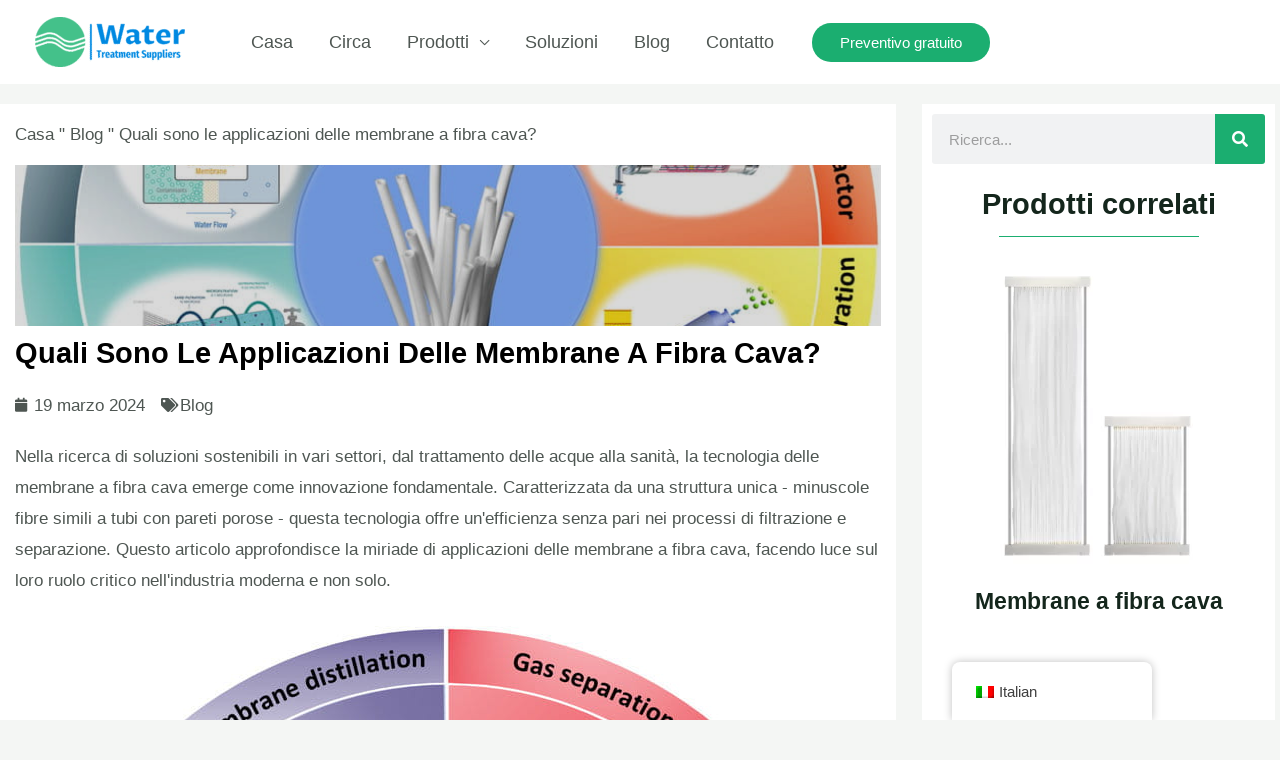

--- FILE ---
content_type: text/html; charset=UTF-8
request_url: https://watertreatmentsuppliers.com/it/applications-of-hollow-fiber-membrane/
body_size: 21166
content:
<!DOCTYPE html><html lang="it-IT" prefix="og: https://ogp.me/ns#"><head><script data-no-optimize="1">var litespeed_docref=sessionStorage.getItem("litespeed_docref");litespeed_docref&&(Object.defineProperty(document,"referrer",{get:function(){return litespeed_docref}}),sessionStorage.removeItem("litespeed_docref"));</script> <meta charset="UTF-8"><link data-optimized="2" rel="stylesheet" href="https://watertreatmentsuppliers.com/wp-content/litespeed/css/fad456c36a6534878865a358e165c763.css?ver=a646e" /><meta name="viewport" content="width=device-width, initial-scale=1"><link rel="profile" href="https://gmpg.org/xfn/11"><title>Quali sono le applicazioni delle membrane a fibra cava? - Fornitore di trattamento dell'acqua</title><meta name="description" content="Questo articolo approfondisce la miriade di applicazioni delle membrane a fibra cava, facendo luce sul loro ruolo critico nell&#039;industria moderna e non solo."/><meta name="robots" content="follow, index, max-snippet:-1, max-video-preview:-1, max-image-preview:large"/><link rel="canonical" href="https://watertreatmentsuppliers.com/it/applications-of-hollow-fiber-membrane/" /><meta property="og:locale" content="it_IT" /><meta property="og:type" content="article" /><meta property="og:title" content="Quali sono le applicazioni delle membrane a fibra cava? - Fornitore di trattamento dell&#039;acqua" /><meta property="og:description" content="Questo articolo approfondisce la miriade di applicazioni delle membrane a fibra cava, facendo luce sul loro ruolo critico nell&#039;industria moderna e non solo." /><meta property="og:url" content="https://watertreatmentsuppliers.com/it/applications-of-hollow-fiber-membrane/" /><meta property="og:site_name" content="Fornitore di trattamento dell&#039;acqua" /><meta property="article:section" content="Blog" /><meta property="og:updated_time" content="2024-03-19T22:02:53+08:00" /><meta property="og:image" content="https://watertreatmentsuppliers.com/wp-content/uploads/2024/03/Applications-of-Hollow-Fiber-Membrane-picture.jpg" /><meta property="og:image:secure_url" content="https://watertreatmentsuppliers.com/wp-content/uploads/2024/03/Applications-of-Hollow-Fiber-Membrane-picture.jpg" /><meta property="og:image:width" content="850" /><meta property="og:image:height" content="840" /><meta property="og:image:alt" content="Applicazioni del quadro delle membrane a fibra cava" /><meta property="og:image:type" content="image/jpeg" /><meta property="article:published_time" content="2024-03-19T22:02:50+08:00" /><meta property="article:modified_time" content="2024-03-19T22:02:53+08:00" /><meta name="twitter:card" content="summary_large_image" /><meta name="twitter:title" content="Quali sono le applicazioni delle membrane a fibra cava? - Fornitore di trattamento dell&#039;acqua" /><meta name="twitter:description" content="Questo articolo approfondisce la miriade di applicazioni delle membrane a fibra cava, facendo luce sul loro ruolo critico nell&#039;industria moderna e non solo." /><meta name="twitter:image" content="https://watertreatmentsuppliers.com/wp-content/uploads/2024/03/Applications-of-Hollow-Fiber-Membrane-picture.jpg" /><meta name="twitter:label1" content="Scritto da" /><meta name="twitter:data1" content="Water Treatment Supplier" /><meta name="twitter:label2" content="Tempo di lettura" /><meta name="twitter:data2" content="3 minuti" /> <script type="application/ld+json" class="rank-math-schema">{
    "@context": "https:\/\/schema.org",
    "@graph": [
        {
            "@type": "Organization",
            "@id": "https:\/\/watertreatmentsuppliers.com\/it\/#organization",
            "name": "Fornitore di trattamento dell'acqua",
            "url": "https:\/\/watertreatmentsuppliers.com",
            "logo": {
                "@type": "ImageObject",
                "@id": "https:\/\/watertreatmentsuppliers.com\/it\/#logo",
                "url": "https:\/\/watertreatmentsuppliers.com\/wp-content\/uploads\/2023\/10\/water-treatment-suppliers-logo.png",
                "contentUrl": "https:\/\/watertreatmentsuppliers.com\/wp-content\/uploads\/2023\/10\/water-treatment-suppliers-logo.png",
                "caption": "Water Treatment Supplier",
                "inLanguage": "it-IT",
                "width": "1000",
                "height": "333"
            }
        },
        {
            "@type": "WebSite",
            "@id": "https:\/\/watertreatmentsuppliers.com\/it\/#website",
            "url": "https:\/\/watertreatmentsuppliers.com\/it",
            "name": "Fornitore di trattamento dell'acqua",
            "publisher": {
                "@id": "https:\/\/watertreatmentsuppliers.com\/it\/#organization"
            },
            "inLanguage": "it-IT"
        },
        {
            "@type": "ImageObject",
            "@id": "https:\/\/watertreatmentsuppliers.com\/wp-content\/uploads\/2024\/03\/Applications-of-Hollow-Fiber-Membrane-picture.jpg",
            "url": "https:\/\/watertreatmentsuppliers.com\/wp-content\/uploads\/2024\/03\/Applications-of-Hollow-Fiber-Membrane-picture.jpg",
            "width": "850",
            "height": "840",
            "caption": "Applications of Hollow Fiber Membrane picture",
            "inLanguage": "it-IT"
        },
        {
            "@type": "BreadcrumbList",
            "@id": "https:\/\/watertreatmentsuppliers.com\/it\/applications-of-hollow-fiber-membrane\/#breadcrumb",
            "itemListElement": [
                {
                    "@type": "ListItem",
                    "position": "1",
                    "item": {
                        "@id": "https:\/\/watertreatmentsuppliers.com",
                        "name": "Casa"
                    }
                },
                {
                    "@type": "ListItem",
                    "position": "2",
                    "item": {
                        "@id": "https:\/\/watertreatmentsuppliers.com\/it\/blog\/",
                        "name": "Blog"
                    }
                },
                {
                    "@type": "ListItem",
                    "position": "3",
                    "item": {
                        "@id": "https:\/\/watertreatmentsuppliers.com\/it\/applications-of-hollow-fiber-membrane\/",
                        "name": "Quali sono le applicazioni delle membrane a fibra cava?"
                    }
                }
            ]
        },
        {
            "@type": "WebPage",
            "@id": "https:\/\/watertreatmentsuppliers.com\/it\/applications-of-hollow-fiber-membrane\/#webpage",
            "url": "https:\/\/watertreatmentsuppliers.com\/it\/applications-of-hollow-fiber-membrane\/",
            "name": "Quali sono le applicazioni delle membrane a fibra cava? - Fornitore di trattamento dell'acqua",
            "datePublished": "2024-03-19T22:02:50+08:00",
            "dateModified": "2024-03-19T22:02:53+08:00",
            "isPartOf": {
                "@id": "https:\/\/watertreatmentsuppliers.com\/it\/#website"
            },
            "primaryImageOfPage": {
                "@id": "https:\/\/watertreatmentsuppliers.com\/wp-content\/uploads\/2024\/03\/Applications-of-Hollow-Fiber-Membrane-picture.jpg"
            },
            "inLanguage": "it-IT",
            "breadcrumb": {
                "@id": "https:\/\/watertreatmentsuppliers.com\/it\/applications-of-hollow-fiber-membrane\/#breadcrumb"
            }
        },
        {
            "@type": "Person",
            "@id": "https:\/\/watertreatmentsuppliers.com\/it\/applications-of-hollow-fiber-membrane\/#author",
            "name": "Fornitore di trattamento dell'acqua",
            "image": {
                "@type": "ImageObject",
                "@id": "https:\/\/secure.gravatar.com\/avatar\/9339e36b45b47398cf968ec8766a3cb37611a45e6cc7c521c33e193ffd741b2a?s=96&amp;d=mm&amp;r=g",
                "url": "https:\/\/secure.gravatar.com\/avatar\/9339e36b45b47398cf968ec8766a3cb37611a45e6cc7c521c33e193ffd741b2a?s=96&amp;d=mm&amp;r=g",
                "caption": "Water Treatment Supplier",
                "inLanguage": "it-IT"
            },
            "sameAs": [
                "https:\/\/membrantec.com"
            ],
            "worksFor": {
                "@id": "https:\/\/watertreatmentsuppliers.com\/it\/#organization"
            }
        },
        {
            "@type": "BlogPosting",
            "headline": "What Are the Applications of Hollow Fiber Membrane? - Water Treatment Supplier",
            "keywords": "Hollow Fiber Membrane",
            "datePublished": "2024-03-19T22:02:50+08:00",
            "dateModified": "2024-03-19T22:02:53+08:00",
            "articleSection": "Blog",
            "author": {
                "@id": "https:\/\/watertreatmentsuppliers.com\/it\/applications-of-hollow-fiber-membrane\/#author",
                "name": "Fornitore di trattamento dell'acqua"
            },
            "publisher": {
                "@id": "https:\/\/watertreatmentsuppliers.com\/it\/#organization"
            },
            "description": "Questo articolo approfondisce la miriade di applicazioni delle membrane a fibra cava, facendo luce sul loro ruolo critico nell'industria moderna e non solo.",
            "name": "Quali sono le applicazioni delle membrane a fibra cava? - Fornitore di trattamento dell'acqua",
            "@id": "https:\/\/watertreatmentsuppliers.com\/it\/applications-of-hollow-fiber-membrane\/#richSnippet",
            "isPartOf": {
                "@id": "https:\/\/watertreatmentsuppliers.com\/it\/applications-of-hollow-fiber-membrane\/#webpage"
            },
            "image": {
                "@id": "https:\/\/watertreatmentsuppliers.com\/wp-content\/uploads\/2024\/03\/Applications-of-Hollow-Fiber-Membrane-picture.jpg"
            },
            "inLanguage": "it-IT",
            "mainEntityOfPage": {
                "@id": "https:\/\/watertreatmentsuppliers.com\/it\/applications-of-hollow-fiber-membrane\/#webpage"
            }
        }
    ]
}</script> <link rel='dns-prefetch' href='//fonts.googleapis.com' /><link rel="alternate" type="application/rss+xml" title="Water Treatment Supplier &raquo; Feed" href="https://watertreatmentsuppliers.com/it/feed/" /><link rel="alternate" type="application/rss+xml" title="Water Treatment Supplier &raquo; Feed dei commenti" href="https://watertreatmentsuppliers.com/it/comments/feed/" /><link rel="alternate" type="application/rss+xml" title="Water Treatment Supplier &raquo; What Are the Applications of Hollow Fiber Membrane? Feed dei commenti" href="https://watertreatmentsuppliers.com/it/applications-of-hollow-fiber-membrane/feed/" /><link rel="preconnect" href="https://fonts.gstatic.com/" crossorigin><script type="litespeed/javascript" data-src="https://watertreatmentsuppliers.com/wp-includes/js/jquery/jquery.min.js?ver=3.7.1" id="jquery-core-js"></script> <!--[if IE]> <script src="https://watertreatmentsuppliers.com/wp-content/themes/astra/assets/js/minified/flexibility.min.js?ver=4.1.5" id="astra-flexibility-js"></script> <script id="astra-flexibility-js-after">flexibility(document.documentElement);</script> <![endif]--><link rel="https://api.w.org/" href="https://watertreatmentsuppliers.com/it/wp-json/" /><link rel="alternate" title="JSON" type="application/json" href="https://watertreatmentsuppliers.com/it/wp-json/wp/v2/posts/2196" /><link rel="EditURI" type="application/rsd+xml" title="RSD" href="https://watertreatmentsuppliers.com/xmlrpc.php?rsd" /><meta name="generator" content="WordPress 6.8.2" /><link rel='shortlink' href='https://watertreatmentsuppliers.com/it/?p=2196' /><link rel="alternate" title="oEmbed (JSON)" type="application/json+oembed" href="https://watertreatmentsuppliers.com/it/wp-json/oembed/1.0/embed?url=https%3A%2F%2Fwatertreatmentsuppliers.com%2Fit%2Fapplications-of-hollow-fiber-membrane%2F" /><link rel="alternate" title="oEmbed (XML)" type="text/xml+oembed" href="https://watertreatmentsuppliers.com/it/wp-json/oembed/1.0/embed?url=https%3A%2F%2Fwatertreatmentsuppliers.com%2Fit%2Fapplications-of-hollow-fiber-membrane%2F&#038;format=xml" /> <script type="litespeed/javascript" data-src="https://www.googletagmanager.com/gtag/js?id=G-6Y3VSLPBFL"></script> <script type="litespeed/javascript">window.dataLayer=window.dataLayer||[];function gtag(){dataLayer.push(arguments)}
gtag('js',new Date());gtag('config','G-6Y3VSLPBFL')</script> <link rel="alternate" hreflang="en-US" href="https://watertreatmentsuppliers.com/applications-of-hollow-fiber-membrane/"/><link rel="alternate" hreflang="de-DE" href="https://watertreatmentsuppliers.com/de/applications-of-hollow-fiber-membrane/"/><link rel="alternate" hreflang="es-ES" href="https://watertreatmentsuppliers.com/es/applications-of-hollow-fiber-membrane/"/><link rel="alternate" hreflang="fr-FR" href="https://watertreatmentsuppliers.com/fr/applications-of-hollow-fiber-membrane/"/><link rel="alternate" hreflang="it-IT" href="https://watertreatmentsuppliers.com/it/applications-of-hollow-fiber-membrane/"/><link rel="alternate" hreflang="ru-RU" href="https://watertreatmentsuppliers.com/ru/applications-of-hollow-fiber-membrane/"/><link rel="alternate" hreflang="tr-TR" href="https://watertreatmentsuppliers.com/tr/applications-of-hollow-fiber-membrane/"/><link rel="alternate" hreflang="nl-NL" href="https://watertreatmentsuppliers.com/nl/applications-of-hollow-fiber-membrane/"/><link rel="alternate" hreflang="pl-PL" href="https://watertreatmentsuppliers.com/pl/applications-of-hollow-fiber-membrane/"/><link rel="alternate" hreflang="en" href="https://watertreatmentsuppliers.com/applications-of-hollow-fiber-membrane/"/><link rel="alternate" hreflang="de" href="https://watertreatmentsuppliers.com/de/applications-of-hollow-fiber-membrane/"/><link rel="alternate" hreflang="es" href="https://watertreatmentsuppliers.com/es/applications-of-hollow-fiber-membrane/"/><link rel="alternate" hreflang="fr" href="https://watertreatmentsuppliers.com/fr/applications-of-hollow-fiber-membrane/"/><link rel="alternate" hreflang="it" href="https://watertreatmentsuppliers.com/it/applications-of-hollow-fiber-membrane/"/><link rel="alternate" hreflang="ru" href="https://watertreatmentsuppliers.com/ru/applications-of-hollow-fiber-membrane/"/><link rel="alternate" hreflang="tr" href="https://watertreatmentsuppliers.com/tr/applications-of-hollow-fiber-membrane/"/><link rel="alternate" hreflang="nl" href="https://watertreatmentsuppliers.com/nl/applications-of-hollow-fiber-membrane/"/><link rel="alternate" hreflang="pl" href="https://watertreatmentsuppliers.com/pl/applications-of-hollow-fiber-membrane/"/><meta name="generator" content="Elementor 3.14.1; features: e_dom_optimization, e_optimized_assets_loading, e_optimized_css_loading, a11y_improvements, additional_custom_breakpoints; settings: css_print_method-external, google_font-enabled, font_display-swap"><link rel="icon" href="https://watertreatmentsuppliers.com/wp-content/uploads/2023/06/cropped-membrantec-logo2-1-32x32.png" sizes="32x32" /><link rel="icon" href="https://watertreatmentsuppliers.com/wp-content/uploads/2023/06/cropped-membrantec-logo2-1-192x192.png" sizes="192x192" /><link rel="apple-touch-icon" href="https://watertreatmentsuppliers.com/wp-content/uploads/2023/06/cropped-membrantec-logo2-1-180x180.png" /><meta name="msapplication-TileImage" content="https://watertreatmentsuppliers.com/wp-content/uploads/2023/06/cropped-membrantec-logo2-1-270x270.png" /></head><body itemtype='https://schema.org/Blog' itemscope='itemscope' class="wp-singular post-template-default single single-post postid-2196 single-format-standard wp-custom-logo wp-theme-astra wp-child-theme-astra-child translatepress-it_IT ast-desktop ast-page-builder-template ast-no-sidebar astra-4.1.5 ast-blog-single-style-1 ast-single-post ast-inherit-site-logo-transparent ast-hfb-header ast-full-width-primary-header elementor-page-1491 ast-normal-title-enabled elementor-default elementor-kit-435 astra-addon-4.1.1"><a
class="skip-link screen-reader-text"
href="#content"
role="link"
title="Vai al contenuto" data-no-translation-title="">
Vai al contenuto</a><div
class="hfeed site" id="page"><header
class="site-header header-main-layout-1 ast-primary-menu-enabled ast-hide-custom-menu-mobile ast-builder-menu-toggle-icon ast-mobile-header-inline" id="masthead" itemtype="https://schema.org/WPHeader" itemscope="itemscope" itemid="#masthead"		><div id="ast-desktop-header" data-toggle-type="dropdown"><div class="ast-main-header-wrap main-header-bar-wrap"><div class="ast-primary-header-bar ast-primary-header main-header-bar site-header-focus-item" data-section="section-primary-header-builder"><div class="site-primary-header-wrap ast-builder-grid-row-container site-header-focus-item ast-container" data-section="section-primary-header-builder"><div class="ast-builder-grid-row ast-builder-grid-row-has-sides ast-builder-grid-row-no-center"><div class="site-header-primary-section-left site-header-section ast-flex site-header-section-left"><div class="ast-builder-layout-element ast-flex site-header-focus-item" data-section="title_tagline"><div
class="site-branding ast-site-identity" itemtype="https://schema.org/Organization" itemscope="itemscope"				>
<span class="site-logo-img"><a href="https://watertreatmentsuppliers.com/it/" class="custom-logo-link" rel="home"><img data-lazyloaded="1" src="[data-uri]" width="150" height="50" data-src="https://watertreatmentsuppliers.com/wp-content/uploads/2023/10/water-treatment-suppliers-logo-150x50.png" class="custom-logo" alt="logo dei fornitori di trattamento delle acque" decoding="async" data-srcset="https://watertreatmentsuppliers.com/wp-content/uploads/2023/10/water-treatment-suppliers-logo-150x50.png 150w, https://watertreatmentsuppliers.com/wp-content/uploads/2023/10/water-treatment-suppliers-logo-300x100.png 300w, https://watertreatmentsuppliers.com/wp-content/uploads/2023/10/water-treatment-suppliers-logo-768x256.png 768w, https://watertreatmentsuppliers.com/wp-content/uploads/2023/10/water-treatment-suppliers-logo-18x6.png 18w, https://watertreatmentsuppliers.com/wp-content/uploads/2023/10/water-treatment-suppliers-logo.png 1000w" data-sizes="(max-width: 150px) 100vw, 150px" /></a></span></div></div></div><div class="site-header-primary-section-right site-header-section ast-flex ast-grid-right-section"><div class="ast-builder-menu-1 ast-builder-menu ast-flex ast-builder-menu-1-focus-item ast-builder-layout-element site-header-focus-item" data-section="section-hb-menu-1"><div class="ast-main-header-bar-alignment"><div class="main-header-bar-navigation"><nav class="site-navigation ast-flex-grow-1 navigation-accessibility site-header-focus-item" id="primary-site-navigation-desktop" aria-label="Navigazione del sito" itemtype="https://schema.org/SiteNavigationElement" itemscope="itemscope" data-no-translation-aria-label=""><div class="main-navigation ast-inline-flex"><ul id="ast-hf-menu-1" class="main-header-menu ast-menu-shadow ast-nav-menu ast-flex  submenu-with-border astra-menu-animation-slide-down  ast-menu-hover-style-zoom  stack-on-mobile"><li id="menu-item-15" class="menu-item menu-item-type-post_type menu-item-object-page menu-item-home menu-item-15"><a href="https://watertreatmentsuppliers.com/it/" class="menu-link">Casa</a></li><li id="menu-item-14" class="menu-item menu-item-type-post_type menu-item-object-page menu-item-14"><a href="https://watertreatmentsuppliers.com/it/about/" class="menu-link">Circa</a></li><li id="menu-item-663" class="menu-item menu-item-type-post_type menu-item-object-page menu-item-has-children menu-item-663"><a href="https://watertreatmentsuppliers.com/it/products/" class="menu-link">Prodotti</a><button class="ast-menu-toggle" aria-expanded="false"><span class="screen-reader-text" data-no-translation="" data-trp-gettext="">Menu Toggle</span><span class="ast-icon icon-arrow"></span></button><ul class="sub-menu"><li id="menu-item-811" class="menu-item menu-item-type-post_type menu-item-object-page menu-item-811"><a href="https://watertreatmentsuppliers.com/it/hollow-fiber-membrane/" class="menu-link">Membrana a fibra cava</a></li><li id="menu-item-810" class="menu-item menu-item-type-post_type menu-item-object-page menu-item-810"><a href="https://watertreatmentsuppliers.com/it/flat-sheet-membrane/" class="menu-link">Membrana a fogli piani</a></li><li id="menu-item-813" class="menu-item menu-item-type-post_type menu-item-object-page menu-item-813"><a href="https://watertreatmentsuppliers.com/it/self-cleaning-water-filter/" class="menu-link">Filtro dell'acqua autopulente</a></li><li id="menu-item-812" class="menu-item menu-item-type-post_type menu-item-object-page menu-item-812"><a href="https://watertreatmentsuppliers.com/it/reverse-osmosis-plant/" class="menu-link">Impianto a osmosi inversa</a></li><li id="menu-item-809" class="menu-item menu-item-type-post_type menu-item-object-page menu-item-809"><a href="https://watertreatmentsuppliers.com/it/edi-module/" class="menu-link">Modulo EDI</a></li><li id="menu-item-2564" class="menu-item menu-item-type-post_type menu-item-object-page menu-item-2564"><a href="https://watertreatmentsuppliers.com/it/filter-press/" class="menu-link">Filtro pressa</a></li><li id="menu-item-814" class="menu-item menu-item-type-post_type menu-item-object-page menu-item-814"><a href="https://watertreatmentsuppliers.com/it/water-treatment-chemicals/" class="menu-link">Prodotti chimici per il trattamento delle acque</a></li></ul></li><li id="menu-item-664" class="menu-item menu-item-type-post_type menu-item-object-page menu-item-664"><a href="https://watertreatmentsuppliers.com/it/technical-solution/" class="menu-link">Soluzioni</a></li><li id="menu-item-680" class="menu-item menu-item-type-taxonomy menu-item-object-category current-post-ancestor current-menu-parent current-post-parent menu-item-680"><a href="https://watertreatmentsuppliers.com/it/blog/" class="menu-link">Blog</a></li><li id="menu-item-524" class="menu-item menu-item-type-post_type menu-item-object-page menu-item-524"><a href="https://watertreatmentsuppliers.com/it/contact/" class="menu-link">Contatto</a></li></ul></div></nav></div></div></div><div class="ast-builder-layout-element ast-flex site-header-focus-item ast-header-button-1" data-section="section-hb-button-1"><div class="ast-builder-button-wrap ast-builder-button-size-sm"><a class="ast-custom-button-link" href="#link-popup" target="_self" ><div class="ast-custom-button">Preventivo gratuito</div></a><a class="menu-link" href="#link-popup" target="_self" >Preventivo gratuito</a></div></div></div></div></div></div></div><div class="ast-desktop-header-content content-align-flex-start"></div></div><div id="ast-mobile-header" class="ast-mobile-header-wrap" data-type="dropdown"><div class="ast-main-header-wrap main-header-bar-wrap" ><div class="ast-primary-header-bar ast-primary-header main-header-bar site-primary-header-wrap site-header-focus-item ast-builder-grid-row-layout-default ast-builder-grid-row-tablet-layout-default ast-builder-grid-row-mobile-layout-default" data-section="section-transparent-header"><div class="ast-builder-grid-row ast-builder-grid-row-has-sides ast-builder-grid-row-no-center"><div class="site-header-primary-section-left site-header-section ast-flex site-header-section-left"><div class="ast-builder-layout-element ast-flex site-header-focus-item" data-section="title_tagline"><div
class="site-branding ast-site-identity" itemtype="https://schema.org/Organization" itemscope="itemscope"				>
<span class="site-logo-img"><a href="https://watertreatmentsuppliers.com/it/" class="custom-logo-link" rel="home"><img data-lazyloaded="1" src="[data-uri]" width="150" height="50" data-src="https://watertreatmentsuppliers.com/wp-content/uploads/2023/10/water-treatment-suppliers-logo-150x50.png" class="custom-logo" alt="logo dei fornitori di trattamento delle acque" decoding="async" data-srcset="https://watertreatmentsuppliers.com/wp-content/uploads/2023/10/water-treatment-suppliers-logo-150x50.png 150w, https://watertreatmentsuppliers.com/wp-content/uploads/2023/10/water-treatment-suppliers-logo-300x100.png 300w, https://watertreatmentsuppliers.com/wp-content/uploads/2023/10/water-treatment-suppliers-logo-768x256.png 768w, https://watertreatmentsuppliers.com/wp-content/uploads/2023/10/water-treatment-suppliers-logo-18x6.png 18w, https://watertreatmentsuppliers.com/wp-content/uploads/2023/10/water-treatment-suppliers-logo.png 1000w" data-sizes="(max-width: 150px) 100vw, 150px" /></a></span></div></div></div><div class="site-header-primary-section-right site-header-section ast-flex ast-grid-right-section"><div class="ast-builder-layout-element ast-flex site-header-focus-item" data-section="section-header-mobile-trigger"><div class="ast-button-wrap">
<button type="button" class="menu-toggle main-header-menu-toggle ast-mobile-menu-trigger-fill"   aria-expanded="false">
<span class="screen-reader-text">Menu principale</span>
<span class="mobile-menu-toggle-icon">
<span class="ahfb-svg-iconset ast-inline-flex svg-baseline"><svg class='ast-mobile-svg ast-menu-svg' fill='currentColor' version='1.1' xmlns='http://www.w3.org/2000/svg' width='24' height='24' viewbox='0 0 24 24'><path d='M3 13h18c0.552 0 1-0.448 1-1s-0.448-1-1-1h-18c-0.552 0-1 0.448-1 1s0.448 1 1 1zM3 7h18c0.552 0 1-0.448 1-1s-0.448-1-1-1h-18c-0.552 0-1 0.448-1 1s0.448 1 1 1zM3 19h18c0.552 0 1-0.448 1-1s-0.448-1-1-1h-18c-0.552 0-1 0.448-1 1s0.448 1 1 1z'></path></svg></span><span class="ahfb-svg-iconset ast-inline-flex svg-baseline"><svg class='ast-mobile-svg ast-close-svg' fill='currentColor' version='1.1' xmlns='http://www.w3.org/2000/svg' width='24' height='24' viewbox='0 0 24 24'><path d='M5.293 6.707l5.293 5.293-5.293 5.293c-0.391 0.391-0.391 1.024 0 1.414s1.024 0.391 1.414 0l5.293-5.293 5.293 5.293c0.391 0.391 1.024 0.391 1.414 0s0.391-1.024 0-1.414l-5.293-5.293 5.293-5.293c0.391-0.391 0.391-1.024 0-1.414s-1.024-0.391-1.414 0l-5.293 5.293-5.293-5.293c-0.391-0.391-1.024-0.391-1.414 0s-0.391 1.024 0 1.414z'></path></svg></span>					</span>
</button></div></div></div></div></div></div><div class="ast-mobile-header-content content-align-flex-start"><div class="ast-builder-menu-1 ast-builder-menu ast-flex ast-builder-menu-1-focus-item ast-builder-layout-element site-header-focus-item" data-section="section-hb-menu-1"><div class="ast-main-header-bar-alignment"><div class="main-header-bar-navigation"><nav class="site-navigation ast-flex-grow-1 navigation-accessibility site-header-focus-item" id="primary-site-navigation-mobile" aria-label="Navigazione del sito" itemtype="https://schema.org/SiteNavigationElement" itemscope="itemscope" data-no-translation-aria-label=""><div class="main-navigation ast-inline-flex"><ul id="ast-hf-menu-1" class="main-header-menu ast-menu-shadow ast-nav-menu ast-flex  submenu-with-border astra-menu-animation-slide-down  ast-menu-hover-style-zoom  stack-on-mobile"><li class="menu-item menu-item-type-post_type menu-item-object-page menu-item-home menu-item-15"><a href="https://watertreatmentsuppliers.com/it/" class="menu-link">Casa</a></li><li class="menu-item menu-item-type-post_type menu-item-object-page menu-item-14"><a href="https://watertreatmentsuppliers.com/it/about/" class="menu-link">Circa</a></li><li class="menu-item menu-item-type-post_type menu-item-object-page menu-item-has-children menu-item-663"><a href="https://watertreatmentsuppliers.com/it/products/" class="menu-link">Prodotti</a><button class="ast-menu-toggle" aria-expanded="false"><span class="screen-reader-text" data-no-translation="" data-trp-gettext="">Menu Toggle</span><span class="ast-icon icon-arrow"></span></button><ul class="sub-menu"><li class="menu-item menu-item-type-post_type menu-item-object-page menu-item-811"><a href="https://watertreatmentsuppliers.com/it/hollow-fiber-membrane/" class="menu-link">Membrana a fibra cava</a></li><li class="menu-item menu-item-type-post_type menu-item-object-page menu-item-810"><a href="https://watertreatmentsuppliers.com/it/flat-sheet-membrane/" class="menu-link">Membrana a fogli piani</a></li><li class="menu-item menu-item-type-post_type menu-item-object-page menu-item-813"><a href="https://watertreatmentsuppliers.com/it/self-cleaning-water-filter/" class="menu-link">Filtro dell'acqua autopulente</a></li><li class="menu-item menu-item-type-post_type menu-item-object-page menu-item-812"><a href="https://watertreatmentsuppliers.com/it/reverse-osmosis-plant/" class="menu-link">Impianto a osmosi inversa</a></li><li class="menu-item menu-item-type-post_type menu-item-object-page menu-item-809"><a href="https://watertreatmentsuppliers.com/it/edi-module/" class="menu-link">Modulo EDI</a></li><li class="menu-item menu-item-type-post_type menu-item-object-page menu-item-2564"><a href="https://watertreatmentsuppliers.com/it/filter-press/" class="menu-link">Filtro pressa</a></li><li class="menu-item menu-item-type-post_type menu-item-object-page menu-item-814"><a href="https://watertreatmentsuppliers.com/it/water-treatment-chemicals/" class="menu-link">Prodotti chimici per il trattamento delle acque</a></li></ul></li><li class="menu-item menu-item-type-post_type menu-item-object-page menu-item-664"><a href="https://watertreatmentsuppliers.com/it/technical-solution/" class="menu-link">Soluzioni</a></li><li class="menu-item menu-item-type-taxonomy menu-item-object-category current-post-ancestor current-menu-parent current-post-parent menu-item-680"><a href="https://watertreatmentsuppliers.com/it/blog/" class="menu-link">Blog</a></li><li class="menu-item menu-item-type-post_type menu-item-object-page menu-item-524"><a href="https://watertreatmentsuppliers.com/it/contact/" class="menu-link">Contatto</a></li></ul></div></nav></div></div></div></div></div></header><div id="content" class="site-content"><div class="ast-container"><div id="primary" class="content-area primary"><main id="main" class="site-main"><div data-elementor-type="single-post" data-elementor-id="1491" class="elementor elementor-1491 elementor-location-single post-2196 post type-post status-publish format-standard has-post-thumbnail hentry category-blog ast-article-single"><section class="elementor-section elementor-top-section elementor-element elementor-element-224b8c9 elementor-section-boxed elementor-section-height-default elementor-section-height-default" data-id="224b8c9" data-element_type="section"><div class="elementor-container elementor-column-gap-default"><div class="elementor-column elementor-col-33 elementor-top-column elementor-element elementor-element-aaa2990" data-id="aaa2990" data-element_type="column" data-settings="{&quot;background_background&quot;:&quot;classic&quot;}"><div class="elementor-widget-wrap elementor-element-populated"><div class="elementor-element elementor-element-a18ece9 elementor-widget elementor-widget-shortcode" data-id="a18ece9" data-element_type="widget" data-widget_type="shortcode.default"><div class="elementor-widget-container"><div class="elementor-shortcode"><nav aria-label="pangrattato" class="rank-math-breadcrumb"><p><a href="https://watertreatmentsuppliers.com/it">Casa</a><span class="separator"> " </span><a href="https://watertreatmentsuppliers.com/it/blog/">Blog</a><span class="separator"> " </span><span class="last">Quali sono le applicazioni delle membrane a fibra cava?</span></p></nav></div></div></div><section class="elementor-section elementor-inner-section elementor-element elementor-element-c500d81 elementor-section-full_width elementor-section-height-default elementor-section-height-default" data-id="c500d81" data-element_type="section"><div class="elementor-background-overlay"></div><div class="elementor-container elementor-column-gap-no"><div class="elementor-column elementor-col-100 elementor-inner-column elementor-element elementor-element-b884545" data-id="b884545" data-element_type="column"><div class="elementor-widget-wrap"></div></div></div></section><div class="elementor-element elementor-element-bde3d8a elementor-widget__width-inherit elementor-widget elementor-widget-theme-post-title elementor-page-title elementor-widget-heading" data-id="bde3d8a" data-element_type="widget" data-widget_type="theme-post-title.default"><div class="elementor-widget-container"><h1 class="elementor-heading-title elementor-size-large">Quali sono le applicazioni delle membrane a fibra cava?</h1></div></div><div class="elementor-element elementor-element-f0e6691 elementor-widget elementor-widget-post-info" data-id="f0e6691" data-element_type="widget" data-widget_type="post-info.default"><div class="elementor-widget-container"><ul class="elementor-inline-items elementor-icon-list-items elementor-post-info"><li class="elementor-icon-list-item elementor-repeater-item-2fe3735 elementor-inline-item" itemprop="datePublished">
<a href="https://watertreatmentsuppliers.com/it/2024/03/19/">
<span class="elementor-icon-list-icon">
<i aria-hidden="true" class="fas fa-calendar"></i>							</span>
<span class="elementor-icon-list-text elementor-post-info__item elementor-post-info__item--type-date">
19 marzo 2024					</span>
</a></li><li class="elementor-icon-list-item elementor-repeater-item-55421ee elementor-inline-item" itemprop="about">
<span class="elementor-icon-list-icon">
<i aria-hidden="true" class="fas fa-tags"></i>							</span>
<span class="elementor-icon-list-text elementor-post-info__item elementor-post-info__item--type-terms">
<span class="elementor-post-info__terms-list">
<a href="https://watertreatmentsuppliers.com/it/blog/" class="elementor-post-info__terms-list-item">Blog</a>				</span>
</span></li></ul></div></div><div class="elementor-element elementor-element-7efb7c3 elementor-widget elementor-widget-theme-post-content" data-id="7efb7c3" data-element_type="widget" data-widget_type="theme-post-content.default"><div class="elementor-widget-container"><p>Nella ricerca di soluzioni sostenibili in vari settori, dal trattamento delle acque alla sanità, la tecnologia delle membrane a fibra cava emerge come innovazione fondamentale. Caratterizzata da una struttura unica - minuscole fibre simili a tubi con pareti porose - questa tecnologia offre un'efficienza senza pari nei processi di filtrazione e separazione. Questo articolo approfondisce la miriade di applicazioni delle membrane a fibra cava, facendo luce sul loro ruolo critico nell'industria moderna e non solo.</p><figure class="wp-block-image aligncenter size-full"><img data-lazyloaded="1" src="[data-uri]" fetchpriority="high" decoding="async" width="850" height="840" data-src="https://watertreatmentsuppliers.com/wp-content/uploads/2024/03/Applications-of-Hollow-Fiber-Membrane-picture.jpg" alt="Applicazioni del quadro delle membrane a fibra cava" class="wp-image-2198" data-srcset="https://watertreatmentsuppliers.com/wp-content/uploads/2024/03/Applications-of-Hollow-Fiber-Membrane-picture.jpg 850w, https://watertreatmentsuppliers.com/wp-content/uploads/2024/03/Applications-of-Hollow-Fiber-Membrane-picture-300x296.jpg 300w, https://watertreatmentsuppliers.com/wp-content/uploads/2024/03/Applications-of-Hollow-Fiber-Membrane-picture-768x759.jpg 768w" data-sizes="(max-width: 850px) 100vw, 850px"></figure><div id="wpj-jtoc" class="wpj-jtoc wpj-jtoc--main --jtoc-theme-original --jtoc-title-align-left --jtoc-toggle-icon --jtoc-toggle-position-right --jtoc-toggle-1 --jtoc-has-numeration --jtoc-has-custom-styles --jtoc-is-folded"><div class="wpj-jtoc--toc"><div class="wpj-jtoc--header"><div class="wpj-jtoc--header-main"><div class="wpj-jtoc--title">
<span class="wpj-jtoc--title-label">Indice dei contenuti</span></div><div class="wpj-jtoc--toggle-wrap"><div class="wpj-jtoc--toggle-box"><div class="wpj-jtoc--toggle"></div></div></div></div></div><div class="wpj-jtoc--body"><nav class="wpj-jtoc--nav"><ol class="wpj-jtoc--items"><li class="wpj-jtoc--item --jtoc-h2"><div class="wpj-jtoc--item-content" data-depth="2">
<a href="#what-is-a-hollow-fiber-membrane" title="Che cos&#039;è una membrana a fibra cava?" data-numeration="1">Che cos'è una membrana a fibra cava?</a></div></li><li class="wpj-jtoc--item --jtoc-h2"><div class="wpj-jtoc--item-content" data-depth="2">
<a href="#what-are-the-applications-of-hollow-fiber-membrane" title="Quali sono le applicazioni delle membrane a fibra cava?" data-numeration="2">Quali sono le applicazioni delle membrane a fibra cava?</a></div><ol class="wpj-jtoc--items"><li class="wpj-jtoc--item --jtoc-h3"><div class="wpj-jtoc--item-content" data-depth="3">
<a href="#water-treatment-and-purification" title="Trattamento e depurazione dell&#039;acqua" data-numeration="2.1">Trattamento e depurazione dell'acqua</a></div></li><li class="wpj-jtoc--item --jtoc-h3"><div class="wpj-jtoc--item-content" data-depth="3">
<a href="#medical-and-healthcare" title="Settore medico e sanitario" data-numeration="2.2">Settore medico e sanitario</a></div></li><li class="wpj-jtoc--item --jtoc-h3"><div class="wpj-jtoc--item-content" data-depth="3">
<a href="#industrial-processes" title="Processi industriali" data-numeration="2.3">Processi industriali</a></div></li><li class="wpj-jtoc--item --jtoc-h3"><div class="wpj-jtoc--item-content" data-depth="3">
<a href="#environmental-protection" title="Protezione dell&#039;ambiente" data-numeration="2.4">Protezione dell'ambiente</a></div></li></ol></li><li class="wpj-jtoc--item --jtoc-h2"><div class="wpj-jtoc--item-content" data-depth="2">
<a href="#how-hollow-fiber-membranes-work" title="Come funzionano le membrane a fibra cava" data-numeration="3">Come funzionano le membrane a fibra cava</a></div></li><li class="wpj-jtoc--item --jtoc-h2"><div class="wpj-jtoc--item-content" data-depth="2">
<a href="#the-future-of-hollow-fiber-membrane-technology" title="Il futuro della tecnologia delle membrane a fibra cava" data-numeration="4">Il futuro della tecnologia delle membrane a fibra cava</a></div></li><li class="wpj-jtoc--item --jtoc-h2"><div class="wpj-jtoc--item-content" data-depth="2">
<a href="#conclusion" title="Conclusione" data-numeration="5">Conclusione</a></div></li></ol></nav></div></div></div><h2 class="wp-block-heading joli-heading jtoc-heading" id="what-is-a-hollow-fiber-membrane">Che cos'è una membrana a fibra cava?</h2><p>Le membrane a fibra cava sono una forma di filtro a membrana composta da tubi o fibre microscopiche con un centro cavo. Queste fibre sono progettate per avere pori molto sottili sulle loro pareti, consentendo loro di agire come barriere semipermeabili. Questo design consente di separare le sostanze quando una forza motrice, come la pressione o la pressione, è in grado di farle passare. <a href="https://en.wikipedia.org/wiki/Fick%27s_laws_of_diffusion#concentration_gradient" target="_blank" rel="noreferrer noopener">gradiente di concentrazione</a>è applicata. Lo sviluppo della tecnologia delle membrane a fibra cava ha rappresentato una pietra miliare nella filtrazione e nella separazione, offrendo un elevato rapporto superficie/volume e migliorando l'efficienza del processo di separazione.</p><h2 class="wp-block-heading joli-heading jtoc-heading" id="what-are-the-applications-of-hollow-fiber-membrane">Quali sono le applicazioni delle membrane a fibra cava?</h2><p>Le applicazioni delle membrane a fibra cava includono il trattamento e la purificazione dell'acqua, il settore medico e sanitario, le applicazioni industriali come quelle biofarmaceutiche, l'industria alimentare e delle bevande, la lavorazione del petrolio e del gas e l'industria chimica e petrolchimica. Di seguito sono riportati esempi dettagliati di applicazioni industriali:</p><h3 class="wp-block-heading joli-heading jtoc-heading" id="water-treatment-and-purification">Trattamento e depurazione dell'acqua</h3><p>Una delle applicazioni più critiche delle membrane a fibra cava è il trattamento e la purificazione delle acque. Queste membrane sono fondamentali per rimuovere contaminanti, agenti patogeni e particolati dall'acqua, rendendola sicura per il consumo e l'uso in varie industrie. Il loro ruolo nei processi di desalinizzazione, in particolare nella conversione dell'acqua di mare in acqua potabile, evidenzia la loro importanza nell'affrontare le sfide della carenza idrica globale.</p><h3 class="wp-block-heading joli-heading jtoc-heading" id="medical-and-healthcare">Settore medico e sanitario</h3><p>Nel settore medico, le membrane a fibra cava hanno rivoluzionato trattamenti come la dialisi. Vengono utilizzate nei reni artificiali per filtrare le sostanze di scarto dal sangue dei pazienti i cui reni non funzionano correttamente. Questa applicazione sottolinea le capacità salvavita della membrana e la sua importanza nel settore sanitario.</p><h3 class="wp-block-heading joli-heading jtoc-heading" id="industrial-processes">Processi industriali</h3><p>La versatilità delle membrane a fibra cava si estende a numerose applicazioni industriali, tra cui l'industria alimentare e delle bevande, la produzione farmaceutica e la lavorazione chimica. Vengono utilizzate per la chiarificazione di succhi e birre, nella filtrazione sterile dei prodotti farmaceutici e nei processi di separazione dei gas negli impianti chimici, a dimostrazione della loro ampia utilità.</p><p><strong>Biofarmaci</strong>: L'industria biofarmaceutica utilizza gli HFM per la produzione di antibiotici, la sintesi di enzimi, la separazione di prodotti ematici e la filtrazione di tossine e pirogeni.</p><p><strong>Industria alimentare e delle bevande</strong>: Le industrie lattiero-casearie, dello zucchero e delle bevande utilizzano gli HFM per vari processi di filtrazione.</p><p><strong>Trattamento del petrolio e del gas</strong>: Le membrane a fibra cava sono utilizzate per rimuovere l'olio residuo dalle acque reflue industriali e per eliminare i solfati nei processi di recupero del petrolio.</p><p><strong>Industria chimica e petrolchimica</strong>: Gli HFM sono utilizzati per il recupero di caustici e acidi, il recupero dei metalli, il recupero del fosforo e la nanofiltrazione di solventi organici.</p><h3 class="wp-block-heading joli-heading jtoc-heading" id="environmental-protection">Protezione dell'ambiente</h3><p>Le membrane a fibra cava svolgono un ruolo fondamentale anche negli sforzi di protezione ambientale. Sono utilizzate nei sistemi di purificazione dell'aria per rimuovere gli inquinanti e nelle tecnologie di controllo delle emissioni per catturare i gas nocivi prima che vengano rilasciati nell'atmosfera. Queste applicazioni sono fondamentali per ridurre l'impatto ambientale delle attività industriali e garantire una qualità dell'aria più pulita.</p><h2 class="wp-block-heading joli-heading jtoc-heading" id="how-hollow-fiber-membranes-work">Come funzionano le membrane a fibra cava</h2><p>Il funzionamento delle membrane a fibra cava si basa sulla permeabilità selettiva. A seconda dell'applicazione, possono essere progettate per consentire il passaggio di specifiche molecole e bloccarne altre in base a dimensioni, carica o affinità chimica. Questa sezione approfondisce i tipi di membrane a fibra cava - microfiltrazione, ultrafiltrazione, nanofiltrazione e osmosi inversa - e ne spiega gli usi e i meccanismi specifici.</p><h2 class="wp-block-heading joli-heading jtoc-heading" id="the-future-of-hollow-fiber-membrane-technology">Il futuro della tecnologia delle membrane a fibra cava</h2><p>Guardando al futuro, le potenziali applicazioni di <a href="https://watertreatmentsuppliers.com/it/hollow-fiber-membrane/">membrana a fibra cava</a> tecnologia continuano a crescere. Le innovazioni nei materiali e nei progetti delle membrane promettono di migliorare l'efficienza e di ampliare i loro usi. Tuttavia, permangono sfide come il fouling, la durata e la necessità di un funzionamento efficiente dal punto di vista energetico. Affrontare queste sfide sarà fondamentale per massimizzare l'impatto della tecnologia.</p><h2 class="wp-block-heading joli-heading jtoc-heading" id="conclusion">Conclusione</h2><p>Le applicazioni della tecnologia a membrana a fibra cava sono vaste e variegate e toccano aspetti essenziali della vita moderna, dall'acqua potabile alla sanità, dall'efficienza industriale alla protezione dell'ambiente. Con la continua evoluzione di questa tecnologia, il suo ruolo nel guidare la sostenibilità e l'innovazione in tutti i settori è innegabile. Il futuro delle membrane a fibra cava è luminoso: la ricerca e lo sviluppo continui aprono la strada a nuove applicazioni e miglioramenti.</p><div id="crp_related"></div></div></div><div class="elementor-element elementor-element-06a0a5c elementor-widget-divider--view-line elementor-widget elementor-widget-divider" data-id="06a0a5c" data-element_type="widget" data-widget_type="divider.default"><div class="elementor-widget-container"><div class="elementor-divider">
<span class="elementor-divider-separator">
</span></div></div></div><div class="elementor-element elementor-element-1976c47 elementor-widget elementor-widget-heading" data-id="1976c47" data-element_type="widget" data-widget_type="heading.default"><div class="elementor-widget-container"><div class="elementor-heading-title elementor-size-default">Condividi questo articolo:</div></div></div><div class="elementor-element elementor-element-5cf8bfb elementor-share-buttons--view-icon-text elementor-share-buttons--skin-gradient elementor-share-buttons--shape-square elementor-grid-0 elementor-share-buttons--color-official elementor-widget elementor-widget-share-buttons" data-id="5cf8bfb" data-element_type="widget" data-widget_type="share-buttons.default"><div class="elementor-widget-container"><div class="elementor-grid"><div class="elementor-grid-item"><div
class="elementor-share-btn elementor-share-btn_facebook"
role="button"
tabindex="0"
aria-label="Condividi su facebook" data-no-translation-aria-label=""
>
<span class="elementor-share-btn__icon">
<i class="fab fa-facebook" aria-hidden="true"></i>							</span><div class="elementor-share-btn__text">
<span class="elementor-share-btn__title">
Facebook									</span></div></div></div><div class="elementor-grid-item"><div
class="elementor-share-btn elementor-share-btn_twitter"
role="button"
tabindex="0"
aria-label="Condividi su twitter" data-no-translation-aria-label=""
>
<span class="elementor-share-btn__icon">
<i class="fab fa-twitter" aria-hidden="true"></i>							</span><div class="elementor-share-btn__text">
<span class="elementor-share-btn__title">
Twitter									</span></div></div></div><div class="elementor-grid-item"><div
class="elementor-share-btn elementor-share-btn_linkedin"
role="button"
tabindex="0"
aria-label="Condividi su linkedin" data-no-translation-aria-label=""
>
<span class="elementor-share-btn__icon">
<i class="fab fa-linkedin" aria-hidden="true"></i>							</span><div class="elementor-share-btn__text">
<span class="elementor-share-btn__title">
LinkedIn									</span></div></div></div><div class="elementor-grid-item"><div
class="elementor-share-btn elementor-share-btn_pinterest"
role="button"
tabindex="0"
aria-label="Condividi su pinterest" data-no-translation-aria-label=""
>
<span class="elementor-share-btn__icon">
<i class="fab fa-pinterest" aria-hidden="true"></i>							</span><div class="elementor-share-btn__text">
<span class="elementor-share-btn__title">
Pinterest									</span></div></div></div><div class="elementor-grid-item"><div
class="elementor-share-btn elementor-share-btn_reddit"
role="button"
tabindex="0"
aria-label="Condividi su reddit" data-no-translation-aria-label=""
>
<span class="elementor-share-btn__icon">
<i class="fab fa-reddit" aria-hidden="true"></i>							</span><div class="elementor-share-btn__text">
<span class="elementor-share-btn__title">
Reddit									</span></div></div></div></div></div></div><div class="elementor-element elementor-element-84b2c0f elementor-post-navigation-borders-yes elementor-widget elementor-widget-post-navigation" data-id="84b2c0f" data-element_type="widget" data-widget_type="post-navigation.default"><div class="elementor-widget-container"><div class="elementor-post-navigation"><div class="elementor-post-navigation__prev elementor-post-navigation__link">
<a href="https://watertreatmentsuppliers.com/it/disadvantages-of-hollow-fiber-membrane/" rel="prev"><span class="post-navigation__arrow-wrapper post-navigation__arrow-prev"><i class="fa fa-angle-left" aria-hidden="true"></i><span class="elementor-screen-only" data-no-translation="" data-trp-gettext="">Prev</span></span><span class="elementor-post-navigation__link__prev"><span class="post-navigation__prev--label">Precedente</span><span class="post-navigation__prev--title">Quali sono gli svantaggi della membrana a fibra cava?</span></span></a></div><div class="elementor-post-navigation__separator-wrapper"><div class="elementor-post-navigation__separator"></div></div><div class="elementor-post-navigation__next elementor-post-navigation__link">
<a href="https://watertreatmentsuppliers.com/it/how-to-maintain-an-edi-module/" rel="next"><span class="elementor-post-navigation__link__next"><span class="post-navigation__next--label">Avanti</span><span class="post-navigation__next--title">Come gestire un modulo EDI: Una guida completa</span></span><span class="post-navigation__arrow-wrapper post-navigation__arrow-next"><i class="fa fa-angle-right" aria-hidden="true"></i><span class="elementor-screen-only" data-no-translation="" data-trp-gettext="">Avanti</span></span></a></div></div></div></div><div class="elementor-element elementor-element-d26baf1 elementor-widget elementor-widget-post-comments" data-id="d26baf1" data-element_type="widget" data-widget_type="post-comments.theme_comments"><div class="elementor-widget-container"><div id="comments" class="comments-area"><div id="respond" class="comment-respond"><h3 id="reply-title" class="comment-reply-title">Lascia un commento <small><a rel="nofollow" id="cancel-comment-reply-link" href="/it/applications-of-hollow-fiber-membrane/#respond" style="display:none;" data-no-translation="" data-trp-gettext="">Annulla risposta</a></small></h3><form action="https://watertreatmentsuppliers.com/wp-comments-post.php" method="post" id="ast-commentform" class="comment-form" data-trp-original-action="https://watertreatmentsuppliers.com/wp-comments-post.php"><p class="comment-notes"><span id="email-notes" data-no-translation="" data-trp-gettext="">Il tuo indirizzo email non sarà pubblicato.</span> <span class="required-field-message" data-no-translation="" data-trp-gettext="">I campi obbligatori sono contrassegnati <span class="required">*</span></span></p><div class="ast-row comment-textarea"><fieldset class="comment-form-comment"><legend class ="comment-form-legend"></legend><div class="comment-form-textarea ast-col-lg-12"><label for="comment" class="screen-reader-text" data-no-translation="" data-trp-gettext="">Digitare qui...</label><textarea id="comment" name="comment" placeholder="Digitare qui..." cols="45" rows="8" aria-required="true" data-no-translation-placeholder=""></textarea></div></fieldset></div><div class="ast-comment-formwrap ast-row"><p class="comment-form-author ast-col-xs-12 ast-col-sm-12 ast-col-md-4 ast-col-lg-4"><label for="author" class="screen-reader-text" data-no-translation="" data-trp-gettext="">Nome*</label><input id="author" name="author" type="text" value="" placeholder="Nome*" size="30" aria-required='true' data-no-translation-placeholder="" /></p><p class="comment-form-email ast-col-xs-12 ast-col-sm-12 ast-col-md-4 ast-col-lg-4"><label for="email" class="screen-reader-text" data-no-translation="" data-trp-gettext="">Email*</label><input id="email" name="email" type="text" value="" placeholder="Email*" size="30" aria-required='true' data-no-translation-placeholder="" /></p><p class="comment-form-url ast-col-xs-12 ast-col-sm-12 ast-col-md-4 ast-col-lg-4"><label for="url"><label for="url" class="screen-reader-text" data-no-translation="" data-trp-gettext="">Sito web</label><input id="url" name="url" type="text" value="" placeholder="Sito web" size="30" data-no-translation-placeholder="" /></label></p></div><p class="comment-form-cookies-consent"><input id="wp-comment-cookies-consent" name="wp-comment-cookies-consent" type="checkbox" value="yes" /> <label for="wp-comment-cookies-consent" data-no-translation="" data-trp-gettext="">Salva il mio nome, email e sito web in questo browser per la prossima volta che commento.</label></p><p class="form-submit"><input name="submit" type="submit" id="submit" class="submit" value="Invia un commento &quot;" data-no-translation-value="" /> <input type='hidden' name='comment_post_ID' value='2196' id='comment_post_ID' />
<input type='hidden' name='comment_parent' id='comment_parent' value='0' /></p><input type="hidden" name="trp-form-language" value="it"/></form></div></div></div></div></div></div><div class="elementor-column elementor-col-33 elementor-top-column elementor-element elementor-element-c4a94f7" data-id="c4a94f7" data-element_type="column"><div class="elementor-widget-wrap"></div></div><div class="elementor-column elementor-col-33 elementor-top-column elementor-element elementor-element-3e6f142" data-id="3e6f142" data-element_type="column" data-settings="{&quot;background_background&quot;:&quot;classic&quot;}"><div class="elementor-widget-wrap elementor-element-populated"><div class="elementor-element elementor-element-dcd77d6 elementor-search-form--skin-classic elementor-search-form--button-type-icon elementor-search-form--icon-search elementor-widget elementor-widget-search-form" data-id="dcd77d6" data-element_type="widget" data-settings="{&quot;skin&quot;:&quot;classic&quot;}" data-widget_type="search-form.default"><div class="elementor-widget-container"><form class="elementor-search-form" role="search" action="https://watertreatmentsuppliers.com/it/" method="get" data-trp-original-action="https://watertreatmentsuppliers.com/it"><div class="elementor-search-form__container">
<input placeholder="Ricerca..." class="elementor-search-form__input" type="search" name="s" title="Ricerca" value="" data-no-translation-title="">
<button class="elementor-search-form__submit" type="submit" title="Ricerca" aria-label="Ricerca" data-no-translation-title="" data-no-translation-aria-label="">
<i aria-hidden="true" class="fas fa-search"></i>							<span class="elementor-screen-only" data-no-translation="" data-trp-gettext="">Ricerca</span>
</button></div>
<input type="hidden" name="trp-form-language" value="it"/></form></div></div><div class="elementor-element elementor-element-f6c68a8 elementor-widget elementor-widget-heading" data-id="f6c68a8" data-element_type="widget" data-widget_type="heading.default"><div class="elementor-widget-container"><h2 class="elementor-heading-title elementor-size-large">Prodotti correlati</h2></div></div><div class="elementor-element elementor-element-ae8b007 elementor-widget-divider--view-line elementor-widget elementor-widget-divider" data-id="ae8b007" data-element_type="widget" data-widget_type="divider.default"><div class="elementor-widget-container"><div class="elementor-divider">
<span class="elementor-divider-separator">
</span></div></div></div><div class="elementor-element elementor-element-632426c elementor-widget elementor-widget-image" data-id="632426c" data-element_type="widget" data-widget_type="image.default"><div class="elementor-widget-container">
<a href="/it/hollow-fiber-membrane/" target="_blank">
<img data-lazyloaded="1" src="[data-uri]" width="300" height="300" data-src="https://watertreatmentsuppliers.com/wp-content/uploads/2023/06/PVDF-Curtain-Hollow-Fiber-Membrane-pic-300x300.webp" class="attachment-medium size-medium wp-image-732" alt="Membrana in fibra cava della tenda PVDF pic" data-srcset="https://watertreatmentsuppliers.com/wp-content/uploads/2023/06/PVDF-Curtain-Hollow-Fiber-Membrane-pic-300x300.webp 300w, https://watertreatmentsuppliers.com/wp-content/uploads/2023/06/PVDF-Curtain-Hollow-Fiber-Membrane-pic-150x150.webp 150w, https://watertreatmentsuppliers.com/wp-content/uploads/2023/06/PVDF-Curtain-Hollow-Fiber-Membrane-pic.webp 500w" data-sizes="(max-width: 300px) 100vw, 300px" />								</a></div></div><div class="elementor-element elementor-element-bb3b70e elementor-widget elementor-widget-heading" data-id="bb3b70e" data-element_type="widget" data-widget_type="heading.default"><div class="elementor-widget-container"><h3 class="elementor-heading-title elementor-size-default"><a href="/it/hollow-fiber-membrane/" target="_blank">Membrane a fibra cava</a></h3></div></div><div class="elementor-element elementor-element-2a70409 elementor-widget elementor-widget-image" data-id="2a70409" data-element_type="widget" data-widget_type="image.default"><div class="elementor-widget-container">
<a href="/it/flat-sheet-membrane/" target="_blank">
<img data-lazyloaded="1" src="[data-uri]" width="300" height="300" data-src="https://watertreatmentsuppliers.com/wp-content/uploads/2023/06/Ceramic-Flat-Sheet-Membrane-pic-300x300.webp" class="attachment-medium size-medium wp-image-748" alt="Membrana a foglio piano in ceramica pic" data-srcset="https://watertreatmentsuppliers.com/wp-content/uploads/2023/06/Ceramic-Flat-Sheet-Membrane-pic-300x300.webp 300w, https://watertreatmentsuppliers.com/wp-content/uploads/2023/06/Ceramic-Flat-Sheet-Membrane-pic-150x150.webp 150w, https://watertreatmentsuppliers.com/wp-content/uploads/2023/06/Ceramic-Flat-Sheet-Membrane-pic.webp 500w" data-sizes="(max-width: 300px) 100vw, 300px" />								</a></div></div><div class="elementor-element elementor-element-619fcca elementor-widget elementor-widget-heading" data-id="619fcca" data-element_type="widget" data-widget_type="heading.default"><div class="elementor-widget-container"><h3 class="elementor-heading-title elementor-size-default"><a href="/it/flat-sheet-membrane/" target="_blank">Membrana a fogli piani</a></h3></div></div><div class="elementor-element elementor-element-0598286 elementor-widget elementor-widget-image" data-id="0598286" data-element_type="widget" data-widget_type="image.default"><div class="elementor-widget-container">
<a href="/it/self-cleaning-water-filter/" target="_blank">
<img data-lazyloaded="1" src="[data-uri]" width="300" height="300" data-src="https://watertreatmentsuppliers.com/wp-content/uploads/elementor/thumbs/Self-Cleaning-Filter-Case-System-2-q8nr8grmd7jsjepx0h0z3ist9vrc6n6ch2lm7si7js.webp" title="Sistema di custodia con filtro autopulente 2" alt="Sistema di custodia con filtro autopulente 2" loading="lazy" />								</a></div></div><div class="elementor-element elementor-element-f0f08ea elementor-widget elementor-widget-heading" data-id="f0f08ea" data-element_type="widget" data-widget_type="heading.default"><div class="elementor-widget-container"><h3 class="elementor-heading-title elementor-size-default"><a href="/it/self-cleaning-water-filter/" target="_blank">Filtro dell'acqua autopulente</a></h3></div></div><div class="elementor-element elementor-element-aa0a433 elementor-widget elementor-widget-image" data-id="aa0a433" data-element_type="widget" data-widget_type="image.default"><div class="elementor-widget-container">
<a href="/it/edi-module/" target="_blank">
<img data-lazyloaded="1" src="[data-uri]" width="300" height="300" data-src="https://watertreatmentsuppliers.com/wp-content/uploads/2023/06/EDI-Pure-Water-Equipment-pic-300x300.webp" class="attachment-medium size-medium wp-image-783" alt="EDI Pure Water Equipment pic" loading="lazy" data-srcset="https://watertreatmentsuppliers.com/wp-content/uploads/2023/06/EDI-Pure-Water-Equipment-pic-300x300.webp 300w, https://watertreatmentsuppliers.com/wp-content/uploads/2023/06/EDI-Pure-Water-Equipment-pic-150x150.webp 150w, https://watertreatmentsuppliers.com/wp-content/uploads/2023/06/EDI-Pure-Water-Equipment-pic.webp 500w" data-sizes="auto, (max-width: 300px) 100vw, 300px" />								</a></div></div><div class="elementor-element elementor-element-5b8d8ac elementor-widget elementor-widget-heading" data-id="5b8d8ac" data-element_type="widget" data-widget_type="heading.default"><div class="elementor-widget-container"><h3 class="elementor-heading-title elementor-size-default"><a href="/it/edi-module/" target="_blank">Modulo EDI</a></h3></div></div><div class="elementor-element elementor-element-2a0363f elementor-widget elementor-widget-image" data-id="2a0363f" data-element_type="widget" data-widget_type="image.default"><div class="elementor-widget-container">
<a href="/it/reverse-osmosis-plant/" target="_blank">
<img data-lazyloaded="1" src="[data-uri]" width="300" height="300" data-src="https://watertreatmentsuppliers.com/wp-content/uploads/2023/06/Small-Scale-Reverse-Osmosis-RO-Equipment-pic-300x300.webp" class="attachment-medium size-medium wp-image-774" alt="Apparecchiature a osmosi inversa (RO) di piccole dimensioni pic" loading="lazy" data-srcset="https://watertreatmentsuppliers.com/wp-content/uploads/2023/06/Small-Scale-Reverse-Osmosis-RO-Equipment-pic-300x300.webp 300w, https://watertreatmentsuppliers.com/wp-content/uploads/2023/06/Small-Scale-Reverse-Osmosis-RO-Equipment-pic-150x150.webp 150w, https://watertreatmentsuppliers.com/wp-content/uploads/2023/06/Small-Scale-Reverse-Osmosis-RO-Equipment-pic.webp 500w" data-sizes="auto, (max-width: 300px) 100vw, 300px" />								</a></div></div><div class="elementor-element elementor-element-cc37e9e elementor-widget elementor-widget-heading" data-id="cc37e9e" data-element_type="widget" data-widget_type="heading.default"><div class="elementor-widget-container"><h3 class="elementor-heading-title elementor-size-default"><a href="/it/reverse-osmosis-plant/" target="_blank">Impianto a osmosi inversa</a></h3></div></div><div class="elementor-element elementor-element-923223a elementor-widget elementor-widget-heading" data-id="923223a" data-element_type="widget" data-widget_type="heading.default"><div class="elementor-widget-container"><h2 class="elementor-heading-title elementor-size-large">Ultimi messaggi</h2></div></div><div class="elementor-element elementor-element-b28c631 elementor-widget-divider--view-line elementor-widget elementor-widget-divider" data-id="b28c631" data-element_type="widget" data-widget_type="divider.default"><div class="elementor-widget-container"><div class="elementor-divider">
<span class="elementor-divider-separator">
</span></div></div></div><div class="elementor-element elementor-element-dc8104f elementor-grid-1 elementor-grid-tablet-2 elementor-grid-mobile-1 elementor-posts--thumbnail-top elementor-widget elementor-widget-posts" data-id="dc8104f" data-element_type="widget" data-settings="{&quot;classic_columns&quot;:&quot;1&quot;,&quot;classic_columns_tablet&quot;:&quot;2&quot;,&quot;classic_columns_mobile&quot;:&quot;1&quot;,&quot;classic_row_gap&quot;:{&quot;unit&quot;:&quot;px&quot;,&quot;size&quot;:35,&quot;sizes&quot;:[]},&quot;classic_row_gap_tablet&quot;:{&quot;unit&quot;:&quot;px&quot;,&quot;size&quot;:&quot;&quot;,&quot;sizes&quot;:[]},&quot;classic_row_gap_mobile&quot;:{&quot;unit&quot;:&quot;px&quot;,&quot;size&quot;:&quot;&quot;,&quot;sizes&quot;:[]}}" data-widget_type="posts.classic"><div class="elementor-widget-container"><div class="elementor-posts-container elementor-posts elementor-posts--skin-classic elementor-grid"><article class="elementor-post elementor-grid-item post-2905 post type-post status-publish format-standard has-post-thumbnail hentry category-filter-press-blog">
<a class="elementor-post__thumbnail__link" href="https://watertreatmentsuppliers.com/it/filter-press-vs-centrifuge/" ><div class="elementor-post__thumbnail"><img data-lazyloaded="1" src="[data-uri]" width="300" height="164" data-src="https://watertreatmentsuppliers.com/wp-content/uploads/2026/01/filter-press-vs-centrifuge-picture-300x164.jpg" class="attachment-medium size-medium wp-image-2906" alt="filtropressa vs centrifuga" loading="lazy" /></div>
</a><div class="elementor-post__text"><h4 class="elementor-post__title">
<a href="https://watertreatmentsuppliers.com/it/filter-press-vs-centrifuge/" >
Filtro pressa e centrifuga: La scelta del sistema di disidratazione più adatto alla vostra attività			</a></h4></div></article><article class="elementor-post elementor-grid-item post-2898 post type-post status-publish format-standard has-post-thumbnail hentry category-filter-press-blog">
<a class="elementor-post__thumbnail__link" href="https://watertreatmentsuppliers.com/it/belt-press-vs-filter-press/" ><div class="elementor-post__thumbnail"><img data-lazyloaded="1" src="[data-uri]" width="300" height="146" data-src="https://watertreatmentsuppliers.com/wp-content/uploads/2026/01/belt-press-vs-filter-press-picture-300x146.jpg" class="attachment-medium size-medium wp-image-2899" alt="nastro pressa vs filtro pressa" loading="lazy" /></div>
</a><div class="elementor-post__text"><h4 class="elementor-post__title">
<a href="https://watertreatmentsuppliers.com/it/belt-press-vs-filter-press/" >
Pressa a nastro vs filtropressa - Guida pratica alla scelta di un sistema di disidratazione			</a></h4></div></article><article class="elementor-post elementor-grid-item post-2892 post type-post status-publish format-standard has-post-thumbnail hentry category-filter-press-blog">
<a class="elementor-post__thumbnail__link" href="https://watertreatmentsuppliers.com/it/filter-press-cloth-material/" ><div class="elementor-post__thumbnail"><img data-lazyloaded="1" src="[data-uri]" width="300" height="198" data-src="https://watertreatmentsuppliers.com/wp-content/uploads/2026/01/filter-press-cloth-material-picture-300x198.jpg" class="attachment-medium size-medium wp-image-2893" alt="materiale del panno del filtro pressa" loading="lazy" /></div>
</a><div class="elementor-post__text"><h4 class="elementor-post__title">
<a href="https://watertreatmentsuppliers.com/it/filter-press-cloth-material/" >
Materiale del telo della filtropressa: Come scegliere il tessuto giusto per il vostro processo			</a></h4></div></article><article class="elementor-post elementor-grid-item post-2788 post type-post status-publish format-standard has-post-thumbnail hentry category-blog">
<a class="elementor-post__thumbnail__link" href="https://watertreatmentsuppliers.com/it/what-is-membrane-filtration/" ><div class="elementor-post__thumbnail"><img data-lazyloaded="1" src="[data-uri]" width="300" height="169" data-src="https://watertreatmentsuppliers.com/wp-content/uploads/2025/11/what-is-membrane-filtration-picture-300x169.jpg" class="attachment-medium size-medium wp-image-2789" alt="Che cos&#039;è la filtrazione a membrana" loading="lazy" /></div>
</a><div class="elementor-post__text"><h4 class="elementor-post__title">
<a href="https://watertreatmentsuppliers.com/it/what-is-membrane-filtration/" >
Che cos'è la filtrazione a membrana? Tutto quello che c'è da sapere			</a></h4></div></article><article class="elementor-post elementor-grid-item post-2784 post type-post status-publish format-standard has-post-thumbnail hentry category-blog">
<a class="elementor-post__thumbnail__link" href="https://watertreatmentsuppliers.com/it/what-is-a-membrane-filter/" ><div class="elementor-post__thumbnail"><img data-lazyloaded="1" src="[data-uri]" width="300" height="169" data-src="https://watertreatmentsuppliers.com/wp-content/uploads/2025/11/what-is-a-membrane-filter-picture-300x169.jpg" class="attachment-medium size-medium wp-image-2785" alt="Cos&#039;è un filtro a membrana" loading="lazy" /></div>
</a><div class="elementor-post__text"><h4 class="elementor-post__title">
<a href="https://watertreatmentsuppliers.com/it/what-is-a-membrane-filter/" >
Che cos'è un filtro a membrana? Guida completa per il 2025			</a></h4></div></article><article class="elementor-post elementor-grid-item post-2780 post type-post status-publish format-standard has-post-thumbnail hentry category-blog">
<a class="elementor-post__thumbnail__link" href="https://watertreatmentsuppliers.com/it/what-makes-water-treatment-sustainable/" ><div class="elementor-post__thumbnail"><img data-lazyloaded="1" src="[data-uri]" width="300" height="169" data-src="https://watertreatmentsuppliers.com/wp-content/uploads/2025/11/what-makes-water-treatment-sustainable-picture-300x169.webp" class="attachment-medium size-medium wp-image-2781" alt="Cosa rende sostenibile il trattamento delle acque" loading="lazy" /></div>
</a><div class="elementor-post__text"><h4 class="elementor-post__title">
<a href="https://watertreatmentsuppliers.com/it/what-makes-water-treatment-sustainable/" >
Cosa rende sostenibile il trattamento dell'acqua? 6 incredibili strategie			</a></h4></div></article></div></div></div><section class="elementor-section elementor-inner-section elementor-element elementor-element-1c6f40f elementor-section-full_width elementor-section-height-default elementor-section-height-default" data-id="1c6f40f" data-element_type="section" data-settings="{&quot;sticky&quot;:&quot;top&quot;,&quot;sticky_on&quot;:[&quot;desktop&quot;,&quot;tablet&quot;,&quot;mobile&quot;],&quot;sticky_offset&quot;:0,&quot;sticky_effects_offset&quot;:0}"><div class="elementor-container elementor-column-gap-no"><div class="elementor-column elementor-col-100 elementor-inner-column elementor-element elementor-element-0dbc39a" data-id="0dbc39a" data-element_type="column" data-settings="{&quot;background_background&quot;:&quot;classic&quot;}"><div class="elementor-widget-wrap elementor-element-populated"><div class="elementor-element elementor-element-2434464 elementor-widget elementor-widget-heading" data-id="2434464" data-element_type="widget" data-widget_type="heading.default"><div class="elementor-widget-container"><h2 class="elementor-heading-title elementor-size-large">Preventivo gratuito</h2></div></div><div class="elementor-element elementor-element-f85304d elementor-widget-divider--view-line elementor-widget elementor-widget-divider" data-id="f85304d" data-element_type="widget" data-widget_type="divider.default"><div class="elementor-widget-container"><div class="elementor-divider">
<span class="elementor-divider-separator">
</span></div></div></div><div class="elementor-element elementor-element-189cdd3 elementor-align-center elementor-widget elementor-widget-button" data-id="189cdd3" data-element_type="widget" data-widget_type="button.default"><div class="elementor-widget-container"><div class="elementor-button-wrapper">
<a class="elementor-button elementor-button-link elementor-size-xl" href="#link-popup">
<span class="elementor-button-content-wrapper">
<span class="elementor-button-text">Richiedi un preventivo</span>
</span>
</a></div></div></div><div class="elementor-element elementor-element-ff2fc2e elementor-widget elementor-widget-spacer" data-id="ff2fc2e" data-element_type="widget" data-widget_type="spacer.default"><div class="elementor-widget-container"><div class="elementor-spacer"><div class="elementor-spacer-inner"></div></div></div></div></div></div></div></section></div></div></div></section><section class="elementor-section elementor-top-section elementor-element elementor-element-2b03de74 elementor-section-boxed elementor-section-height-default elementor-section-height-default" data-id="2b03de74" data-element_type="section"><div class="elementor-container elementor-column-gap-default"><div class="elementor-column elementor-col-100 elementor-top-column elementor-element elementor-element-76a3d528" data-id="76a3d528" data-element_type="column"><div class="elementor-widget-wrap elementor-element-populated"><div class="elementor-element elementor-element-e97a38b elementor-widget elementor-widget-menu-anchor" data-id="e97a38b" data-element_type="widget" data-widget_type="menu-anchor.default"><div class="elementor-widget-container"><div id="quote" class="elementor-menu-anchor"></div></div></div><div class="elementor-element elementor-element-777169ae elementor-widget elementor-widget-spacer" data-id="777169ae" data-element_type="widget" data-widget_type="spacer.default"><div class="elementor-widget-container"><div class="elementor-spacer"><div class="elementor-spacer-inner"></div></div></div></div><div class="elementor-element elementor-element-52d515b elementor-widget elementor-widget-heading" data-id="52d515b" data-element_type="widget" data-widget_type="heading.default"><div class="elementor-widget-container"><h2 class="elementor-heading-title elementor-size-default">Preventivo gratuito</h2></div></div><div class="elementor-element elementor-element-6a6b5cde elementor-widget-divider--view-line elementor-widget elementor-widget-divider" data-id="6a6b5cde" data-element_type="widget" data-widget_type="divider.default"><div class="elementor-widget-container"><div class="elementor-divider">
<span class="elementor-divider-separator">
</span></div></div></div></div></div></div></section><section class="elementor-section elementor-top-section elementor-element elementor-element-69e8829a elementor-section-boxed elementor-section-height-default elementor-section-height-default" data-id="69e8829a" data-element_type="section"><div class="elementor-container elementor-column-gap-default"><div class="elementor-column elementor-col-33 elementor-top-column elementor-element elementor-element-61dc01af" data-id="61dc01af" data-element_type="column"><div class="elementor-widget-wrap elementor-element-populated"><div class="elementor-element elementor-element-53880cbe elementor-widget elementor-widget-image" data-id="53880cbe" data-element_type="widget" data-widget_type="image.default"><div class="elementor-widget-container">
<img data-lazyloaded="1" src="[data-uri]" width="760" height="440" data-src="https://watertreatmentsuppliers.com/wp-content/uploads/2023/06/contact-us.jpg" class="attachment-large size-large wp-image-563" alt="contattateci" loading="lazy" data-srcset="https://watertreatmentsuppliers.com/wp-content/uploads/2023/06/contact-us.jpg 760w, https://watertreatmentsuppliers.com/wp-content/uploads/2023/06/contact-us-300x174.jpg 300w" data-sizes="auto, (max-width: 760px) 100vw, 760px" /></div></div><div class="elementor-element elementor-element-5f71f547 elementor-widget elementor-widget-text-editor" data-id="5f71f547" data-element_type="widget" data-widget_type="text-editor.default"><div class="elementor-widget-container"><p>Se siete interessati ai nostri prodotti, non esitate a contattarci! Potete contattarci in qualsiasi modo sia conveniente per voi. Siamo disponibili 24 ore su 24, 7 giorni su 7, via fax o e-mail. Potete anche utilizzare il modulo di contatto rapido qui sotto o visitare il nostro ufficio. Saremo lieti di rispondere alle vostre domande.</p></div></div></div></div><div class="elementor-column elementor-col-33 elementor-top-column elementor-element elementor-element-7dbadf03" data-id="7dbadf03" data-element_type="column"><div class="elementor-widget-wrap"></div></div><div class="elementor-column elementor-col-33 elementor-top-column elementor-element elementor-element-4e21c413" data-id="4e21c413" data-element_type="column"><div class="elementor-widget-wrap elementor-element-populated"><div class="elementor-element elementor-element-56b4b3fc fluentform-widget-submit-button-center fluentform-widget-submit-button-custom elementor-widget elementor-widget-fluent-form-widget" data-id="56b4b3fc" data-element_type="widget" data-widget_type="fluent-form-widget.default"><div class="elementor-widget-container"><div class="fluentform-widget-wrapper fluentform-widget-align-default"><div class='fluentform ff-default fluentform_wrapper_1 ffs_default_wrap'><form data-form_id="1" id="fluentform_1" class="frm-fluent-form fluent_form_1 ff-el-form-top ff_form_instance_1_1 ff-form-loading ffs_default" data-form_instance="ff_form_instance_1_1" method="POST" action="" ><fieldset  style="border: none!important;margin: 0!important;padding: 0!important;background-color: transparent!important;box-shadow: none!important;outline: none!important; min-inline-size: 100%;"><legend class="ff_screen_reader_title" style="display: block; margin: 0!important;padding: 0!important;height: 0!important;text-indent: -999999px;width: 0!important;overflow:hidden;">Demo del modulo di contatto</legend>        <span style="display: none !important;"><input type="checkbox"
name="item__1__fluent_checkme_"
value="1" style="display:none !important;" tabindex="-1" aria-hidden="true"></span>
<input type='hidden' name='__fluent_form_embded_post_id' value='2196' /><input type="hidden" id="_fluentform_1_fluentformnonce" name="_fluentform_1_fluentformnonce" value="d18708bcac" /><input type="hidden" name="_wp_http_referer" value="/it/applications-of-hollow-fiber-membrane/" /><div data-type="name-element" data-name="names" class="ff-field_container ff-name-field-wrapper" ><div class='ff-t-container'><div class='ff-t-cell'><div class='ff-el-group'><div class="ff-el-input--label asterisk-right"><label for='ff_1_names_first_name_' >Nome</label></div><div class='ff-el-input--content'><input type="text" name="names[first_name]" id="ff_1_names_first_name_" class="ff-el-form-control" placeholder="Nome" aria-invalid="false" aria-required="false"></div></div></div></div></div><div class='ff-el-group'><div class="ff-el-input--label ff-el-is-required asterisk-right"><label for='ff_1_email' aria-label="Email">Email</label></div><div class='ff-el-input--content'><input type="email" name="email" id="ff_1_email" class="ff-el-form-control" placeholder="Indirizzo e-mail *" data-name="email"  aria-invalid="false" aria-required="true"></div></div><div class='ff-el-group'><div class="ff-el-input--label asterisk-right"><label for='ff_1_numeric_field' aria-label="WhatsApp">WhatsApp</label></div><div class='ff-el-input--content'><input type="number" name="numeric_field" id="ff_1_numeric_field" class="ff-el-form-control" placeholder="WhatsApp" data-name="numeric_field" inputmode="numeric" step="any"  aria-invalid="false" aria-required="false"></div></div><div class='ff-el-group'><div class="ff-el-input--label ff-el-is-required asterisk-right"><label for='ff_1_message' aria-label="Il vostro messaggio">Il vostro messaggio</label></div><div class='ff-el-input--content'><textarea aria-invalid="false" aria-required="true" name="message" id="ff_1_message" class="ff-el-form-control" placeholder="Il tuo messaggio *" rows="4" cols="2" data-name="message" ></textarea></div></div><div class='ff-el-group ff-text-left ff_submit_btn_wrapper'><button type="submit" class="ff-btn ff-btn-submit ff-btn-md ff_btn_style" >Invia il modulo</button></div></fieldset><input type="hidden" name="trp-form-language" value="it"/></form><div id='fluentform_1_errors' class='ff-errors-in-stack ff_form_instance_1_1 ff-form-loading_errors ff_form_instance_1_1_errors'></div></div></div></div></div></div></div></div></section></div></main></div></div></div><footer
class="site-footer" id="colophon" itemtype="https://schema.org/WPFooter" itemscope="itemscope" itemid="#colophon"><div class="site-primary-footer-wrap ast-builder-grid-row-container site-footer-focus-item ast-builder-grid-row-4-equal ast-builder-grid-row-tablet-4-equal ast-builder-grid-row-mobile-full ast-footer-row-stack ast-footer-row-tablet-stack ast-footer-row-mobile-stack" data-section="section-primary-footer-builder"><div class="ast-builder-grid-row-container-inner"><div class="ast-builder-footer-grid-columns site-primary-footer-inner-wrap ast-builder-grid-row"><div class="site-footer-primary-section-1 site-footer-section site-footer-section-1"><aside
class="footer-widget-area widget-area site-footer-focus-item" data-section="sidebar-widgets-footer-widget-1" aria-label="Widget del piè di pagina 1"				><div class="footer-widget-area-inner site-info-inner"><section id="text-1" class="widget widget_text"><div class="textwidget"><p><img data-lazyloaded="1" src="[data-uri]" loading="lazy" decoding="async" class="alignleft wp-image-1850 size-medium" data-src="https://watertreatmentsuppliers.com/wp-content/uploads/2023/10/water-treatment-suppliers-logo-300x100.png" alt="logo dei fornitori di trattamento delle acque" width="300" height="100" data-srcset="https://watertreatmentsuppliers.com/wp-content/uploads/2023/10/water-treatment-suppliers-logo-300x100.png 300w, https://watertreatmentsuppliers.com/wp-content/uploads/2023/10/water-treatment-suppliers-logo-768x256.png 768w, https://watertreatmentsuppliers.com/wp-content/uploads/2023/10/water-treatment-suppliers-logo-18x6.png 18w, https://watertreatmentsuppliers.com/wp-content/uploads/2023/10/water-treatment-suppliers-logo-150x50.png 150w, https://watertreatmentsuppliers.com/wp-content/uploads/2023/10/water-treatment-suppliers-logo.png 1000w" data-sizes="auto, (max-width: 300px) 100vw, 300px" /></p><p>Master in servizio di controllo dell'inquinamento idrico con 20 anni di esperienza e oltre 10 premi!</p></div></section><section id="nav_menu-3" class="widget widget_nav_menu"><h2 class="widget-title">Azienda</h2><nav class="menu-company-container" aria-label="Azienda"><ul id="menu-company" class="menu"><li id="menu-item-476" class="menu-item menu-item-type-custom menu-item-object-custom menu-item-476"><a href="#" class="menu-link">Chi siamo</a></li><li id="menu-item-477" class="menu-item menu-item-type-custom menu-item-object-custom menu-item-477"><a href="#" class="menu-link">Carriera</a></li><li id="menu-item-478" class="menu-item menu-item-type-custom menu-item-object-custom menu-item-478"><a href="#" class="menu-link">Legale</a></li><li id="menu-item-479" class="menu-item menu-item-type-custom menu-item-object-custom menu-item-479"><a href="#" class="menu-link">Contatto</a></li></ul></nav></section></div></aside></div><div class="site-footer-primary-section-2 site-footer-section site-footer-section-2"><aside
class="footer-widget-area widget-area site-footer-focus-item" data-section="sidebar-widgets-footer-widget-2" aria-label="Widget del piè di pagina 2"		><div class="footer-widget-area-inner site-info-inner"><section id="nav_menu-1" class="widget widget_nav_menu"><h2 class="widget-title">Prodotti</h2><nav class="menu-products-container" aria-label="Prodotti"><ul id="menu-products" class="menu"><li id="menu-item-940" class="menu-item menu-item-type-post_type menu-item-object-page menu-item-940"><a href="https://watertreatmentsuppliers.com/it/hollow-fiber-membrane/" class="menu-link">Membrana a fibra cava</a></li><li id="menu-item-939" class="menu-item menu-item-type-post_type menu-item-object-page menu-item-939"><a href="https://watertreatmentsuppliers.com/it/flat-sheet-membrane/" class="menu-link">Membrana a fogli piani</a></li><li id="menu-item-942" class="menu-item menu-item-type-post_type menu-item-object-page menu-item-942"><a href="https://watertreatmentsuppliers.com/it/self-cleaning-water-filter/" class="menu-link">Filtro dell'acqua autopulente</a></li><li id="menu-item-941" class="menu-item menu-item-type-post_type menu-item-object-page menu-item-941"><a href="https://watertreatmentsuppliers.com/it/reverse-osmosis-plant/" class="menu-link">Impianto a osmosi inversa</a></li><li id="menu-item-938" class="menu-item menu-item-type-post_type menu-item-object-page menu-item-938"><a href="https://watertreatmentsuppliers.com/it/edi-module/" class="menu-link">Modulo EDI</a></li><li id="menu-item-943" class="menu-item menu-item-type-post_type menu-item-object-page menu-item-943"><a href="https://watertreatmentsuppliers.com/it/water-treatment-chemicals/" class="menu-link">Prodotti chimici per il trattamento delle acque</a></li></ul></nav></section></div></aside></div><div class="site-footer-primary-section-3 site-footer-section site-footer-section-3"><aside
class="footer-widget-area widget-area site-footer-focus-item" data-section="sidebar-widgets-footer-widget-3" aria-label="Widget del piè di pagina 3"		><div class="footer-widget-area-inner site-info-inner"><section id="nav_menu-2" class="widget widget_nav_menu"><h2 class="widget-title">Soluzioni</h2><nav class="menu-solutions-container" aria-label="Soluzioni"><ul id="menu-solutions" class="menu"><li id="menu-item-944" class="menu-item menu-item-type-custom menu-item-object-custom menu-item-944"><a href="#" class="menu-link">Acque reflue domestiche</a></li><li id="menu-item-945" class="menu-item menu-item-type-custom menu-item-object-custom menu-item-945"><a href="#" class="menu-link">Acque reflue industriali</a></li><li id="menu-item-946" class="menu-item menu-item-type-custom menu-item-object-custom menu-item-946"><a href="#" class="menu-link">Acqua pura e ultrapura</a></li><li id="menu-item-947" class="menu-item menu-item-type-custom menu-item-object-custom menu-item-947"><a href="#" class="menu-link">Casi di successo</a></li></ul></nav></section></div></aside></div><div class="site-footer-primary-section-4 site-footer-section site-footer-section-4"><div class="footer-widget-area widget-area site-footer-focus-item ast-footer-html-2" data-section="section-fb-html-2"><div class="ast-header-html inner-link-style-"><div class="ast-builder-html-element"><p><span style="color: #ffffff; font-size: 18pt;">Informazioni di contatto</span></p><p><span style="color: #ffffff;">Mail: info@<a style="color: #ffffff;" href="/cdn-cgi/l/email-protection#563f38303916213722332422243337223b333822252326263a3f3324257835393b">fornitori di trattamenti dell'acqua.com</a></span><br />
<span style="color: #ffffff;">Indirizzo: No.51 Fuyu East Road, Qiaonan Community, Panyu District, Guangzhou, Cina.</span></p></div></div></div></div></div></div></div><div class="site-below-footer-wrap ast-builder-grid-row-container site-footer-focus-item ast-builder-grid-row-2-equal ast-builder-grid-row-tablet-2-equal ast-builder-grid-row-mobile-full ast-footer-row-stack ast-footer-row-tablet-stack ast-footer-row-mobile-stack" data-section="section-below-footer-builder"><div class="ast-builder-grid-row-container-inner"><div class="ast-builder-footer-grid-columns site-below-footer-inner-wrap ast-builder-grid-row"><div class="site-footer-below-section-1 site-footer-section site-footer-section-1"><div class="ast-builder-layout-element ast-flex site-footer-focus-item ast-footer-copyright" data-section="section-footer-builder"><div class="ast-footer-copyright"><p>Copyright © 2026 Fornitore del trattamento dell'acqua</p></div></div></div><div class="site-footer-below-section-2 site-footer-section site-footer-section-2"><div class="footer-widget-area widget-area site-footer-focus-item ast-footer-html-1" data-section="section-fb-html-1"><div class="ast-header-html inner-link-style-"><div class="ast-builder-html-element"><p>Alimentato da Fornitore di trattamento dell'acqua</p></div></div></div></div></div></div></div></footer></div>
<template id="tp-language" data-tp-language="it_IT"></template><script data-cfasync="false" src="/cdn-cgi/scripts/5c5dd728/cloudflare-static/email-decode.min.js"></script><script type="speculationrules">{"prefetch":[{"source":"document","where":{"and":[{"href_matches":"\/it\/*"},{"not":{"href_matches":["\/wp-*.php","\/wp-admin\/*","\/wp-content\/uploads\/*","\/wp-content\/*","\/wp-content\/plugins\/*","\/wp-content\/themes\/astra-child\/*","\/wp-content\/themes\/astra\/*","\/it\/*\\?(.+)"]}},{"not":{"selector_matches":"a[rel~=\"nofollow\"]"}},{"not":{"selector_matches":".no-prefetch, .no-prefetch a"}}]},"eagerness":"conservative"}]}</script> <div id="trp-floater-ls" onclick="" data-no-translation class="trp-language-switcher-container trp-floater-ls-names trp-bottom-right trp-color-light flags-full-names" ><div id="trp-floater-ls-current-language" class="trp-with-flags"><a href="#" class="trp-floater-ls-disabled-language trp-ls-disabled-language" onclick="event.preventDefault()">
<img data-lazyloaded="1" src="[data-uri]" class="trp-flag-image" data-src="https://watertreatmentsuppliers.com/wp-content/plugins/translatepress-multilingual/assets/images/flags/it_IT.png" width="18" height="12" alt="it_IT" title="Italian">Italian				</a></div><div id="trp-floater-ls-language-list" class="trp-with-flags" ><div class="trp-language-wrap trp-language-wrap-bottom">                    <a href="https://watertreatmentsuppliers.com/applications-of-hollow-fiber-membrane/"
title="English">
<img data-lazyloaded="1" src="[data-uri]" class="trp-flag-image" data-src="https://watertreatmentsuppliers.com/wp-content/plugins/translatepress-multilingual/assets/images/flags/en_US.png" width="18" height="12" alt="en_US" title="English">English					          </a>
<a href="https://watertreatmentsuppliers.com/de/applications-of-hollow-fiber-membrane/"
title="German">
<img data-lazyloaded="1" src="[data-uri]" class="trp-flag-image" data-src="https://watertreatmentsuppliers.com/wp-content/plugins/translatepress-multilingual/assets/images/flags/de_DE.png" width="18" height="12" alt="de_DE" title="German">German					          </a>
<a href="https://watertreatmentsuppliers.com/es/applications-of-hollow-fiber-membrane/"
title="Spanish">
<img data-lazyloaded="1" src="[data-uri]" class="trp-flag-image" data-src="https://watertreatmentsuppliers.com/wp-content/plugins/translatepress-multilingual/assets/images/flags/es_ES.png" width="18" height="12" alt="es_ES" title="Spanish">Spanish					          </a>
<a href="https://watertreatmentsuppliers.com/fr/applications-of-hollow-fiber-membrane/"
title="French">
<img data-lazyloaded="1" src="[data-uri]" class="trp-flag-image" data-src="https://watertreatmentsuppliers.com/wp-content/plugins/translatepress-multilingual/assets/images/flags/fr_FR.png" width="18" height="12" alt="fr_FR" title="French">French					          </a>
<a href="https://watertreatmentsuppliers.com/ru/applications-of-hollow-fiber-membrane/"
title="Russian">
<img data-lazyloaded="1" src="[data-uri]" class="trp-flag-image" data-src="https://watertreatmentsuppliers.com/wp-content/plugins/translatepress-multilingual/assets/images/flags/ru_RU.png" width="18" height="12" alt="ru_RU" title="Russian">Russian					          </a>
<a href="https://watertreatmentsuppliers.com/tr/applications-of-hollow-fiber-membrane/"
title="Turkish">
<img data-lazyloaded="1" src="[data-uri]" class="trp-flag-image" data-src="https://watertreatmentsuppliers.com/wp-content/plugins/translatepress-multilingual/assets/images/flags/tr_TR.png" width="18" height="12" alt="tr_TR" title="Turkish">Turkish					          </a>
<a href="https://watertreatmentsuppliers.com/nl/applications-of-hollow-fiber-membrane/"
title="Dutch">
<img data-lazyloaded="1" src="[data-uri]" class="trp-flag-image" data-src="https://watertreatmentsuppliers.com/wp-content/plugins/translatepress-multilingual/assets/images/flags/nl_NL.png" width="18" height="12" alt="nl_NL" title="Dutch">Dutch					          </a>
<a href="https://watertreatmentsuppliers.com/pl/applications-of-hollow-fiber-membrane/"
title="Polish">
<img data-lazyloaded="1" src="[data-uri]" class="trp-flag-image" data-src="https://watertreatmentsuppliers.com/wp-content/plugins/translatepress-multilingual/assets/images/flags/pl_PL.png" width="18" height="12" alt="pl_PL" title="Polish">Polish					          </a>
<a href="#" class="trp-floater-ls-disabled-language trp-ls-disabled-language" onclick="event.preventDefault()"><img data-lazyloaded="1" src="[data-uri]" class="trp-flag-image" data-src="https://watertreatmentsuppliers.com/wp-content/plugins/translatepress-multilingual/assets/images/flags/it_IT.png" width="18" height="12" alt="it_IT" title="Italian">Italian</a></div></div></div><div id="ast-scroll-top" tabindex="0" class="ast-scroll-top-icon ast-scroll-to-top-right" data-on-devices="both">
<span class="screen-reader-text" data-no-translation="" data-trp-gettext="">Scorri in alto</span></div><div data-elementor-type="popup" data-elementor-id="1539" class="elementor elementor-1539 elementor-location-popup" data-elementor-settings="{&quot;open_selector&quot;:&quot;a[href=\&quot;#link-popup\&quot;]&quot;,&quot;a11y_navigation&quot;:&quot;yes&quot;,&quot;triggers&quot;:[],&quot;timing&quot;:[]}"><section class="elementor-section elementor-top-section elementor-element elementor-element-16166c0 elementor-section-boxed elementor-section-height-default elementor-section-height-default" data-id="16166c0" data-element_type="section" data-settings="{&quot;background_background&quot;:&quot;classic&quot;}"><div class="elementor-container elementor-column-gap-default"><div class="elementor-column elementor-col-100 elementor-top-column elementor-element elementor-element-946c2f0" data-id="946c2f0" data-element_type="column"><div class="elementor-widget-wrap elementor-element-populated"><div class="elementor-element elementor-element-c0e688b elementor-widget elementor-widget-heading" data-id="c0e688b" data-element_type="widget" data-widget_type="heading.default"><div class="elementor-widget-container"><h2 class="elementor-heading-title elementor-size-default">Richiedi un preventivo gratuito</h2></div></div><div class="elementor-element elementor-element-7e9a552 elementor-widget-divider--view-line elementor-widget elementor-widget-divider" data-id="7e9a552" data-element_type="widget" data-widget_type="divider.default"><div class="elementor-widget-container"><div class="elementor-divider">
<span class="elementor-divider-separator">
</span></div></div></div><div class="elementor-element elementor-element-7f747fd fluentform-widget-submit-button-center fluentform-widget-submit-button-custom elementor-widget elementor-widget-fluent-form-widget" data-id="7f747fd" data-element_type="widget" data-widget_type="fluent-form-widget.default"><div class="elementor-widget-container"><div class="fluentform-widget-wrapper fluentform-widget-align-center"><div class='fluentform ff-default fluentform_wrapper_1 ffs_default_wrap'><form data-form_id="1" id="fluentform_1" class="frm-fluent-form fluent_form_1 ff-el-form-top ff_form_instance_1_2 ff-form-loading ffs_default" data-form_instance="ff_form_instance_1_2" method="POST" action="" ><fieldset  style="border: none!important;margin: 0!important;padding: 0!important;background-color: transparent!important;box-shadow: none!important;outline: none!important; min-inline-size: 100%;"><legend class="ff_screen_reader_title" style="display: block; margin: 0!important;padding: 0!important;height: 0!important;text-indent: -999999px;width: 0!important;overflow:hidden;">Demo del modulo di contatto</legend>        <span style="display: none !important;"><input type="checkbox"
name="item__1__fluent_checkme_"
value="1" style="display:none !important;" tabindex="-1" aria-hidden="true"></span>
<input type='hidden' name='__fluent_form_embded_post_id' value='2196' /><input type="hidden" id="_fluentform_1_fluentformnonce" name="_fluentform_1_fluentformnonce" value="d18708bcac" /><input type="hidden" name="_wp_http_referer" value="/it/applications-of-hollow-fiber-membrane/" /><div data-type="name-element" data-name="names" class="ff-field_container ff-name-field-wrapper" ><div class='ff-t-container'><div class='ff-t-cell'><div class='ff-el-group'><div class="ff-el-input--label asterisk-right"><label for='ff_1_2_names_first_name_' >Nome</label></div><div class='ff-el-input--content'><input type="text" name="names[first_name]" id="ff_1_2_names_first_name_" class="ff-el-form-control" placeholder="Nome" aria-invalid="false" aria-required="false"></div></div></div></div></div><div class='ff-el-group'><div class="ff-el-input--label ff-el-is-required asterisk-right"><label for='ff_1_2_email' aria-label="Email">Email</label></div><div class='ff-el-input--content'><input type="email" name="email" id="ff_1_2_email" class="ff-el-form-control" placeholder="Indirizzo e-mail *" data-name="email"  aria-invalid="false" aria-required="true"></div></div><div class='ff-el-group'><div class="ff-el-input--label asterisk-right"><label for='ff_1_2_numeric_field' aria-label="WhatsApp">WhatsApp</label></div><div class='ff-el-input--content'><input type="number" name="numeric_field" id="ff_1_2_numeric_field" class="ff-el-form-control" placeholder="WhatsApp" data-name="numeric_field" inputmode="numeric" step="any"  aria-invalid="false" aria-required="false"></div></div><div class='ff-el-group'><div class="ff-el-input--label ff-el-is-required asterisk-right"><label for='ff_1_2_message' aria-label="Il vostro messaggio">Il vostro messaggio</label></div><div class='ff-el-input--content'><textarea aria-invalid="false" aria-required="true" name="message" id="ff_1_2_message" class="ff-el-form-control" placeholder="Il tuo messaggio *" rows="4" cols="2" data-name="message" ></textarea></div></div><div class='ff-el-group ff-text-left ff_submit_btn_wrapper'><button type="submit" class="ff-btn ff-btn-submit ff-btn-md ff_btn_style" >Invia il modulo</button></div></fieldset><input type="hidden" name="trp-form-language" value="it"/></form><div id='fluentform_1_errors' class='ff-errors-in-stack ff_form_instance_1_2 ff-form-loading_errors ff_form_instance_1_2_errors'></div></div></div></div></div></div></div></div></section></div> <script data-no-optimize="1">!function(t,e){"object"==typeof exports&&"undefined"!=typeof module?module.exports=e():"function"==typeof define&&define.amd?define(e):(t="undefined"!=typeof globalThis?globalThis:t||self).LazyLoad=e()}(this,function(){"use strict";function e(){return(e=Object.assign||function(t){for(var e=1;e<arguments.length;e++){var n,a=arguments[e];for(n in a)Object.prototype.hasOwnProperty.call(a,n)&&(t[n]=a[n])}return t}).apply(this,arguments)}function i(t){return e({},it,t)}function o(t,e){var n,a="LazyLoad::Initialized",i=new t(e);try{n=new CustomEvent(a,{detail:{instance:i}})}catch(t){(n=document.createEvent("CustomEvent")).initCustomEvent(a,!1,!1,{instance:i})}window.dispatchEvent(n)}function l(t,e){return t.getAttribute(gt+e)}function c(t){return l(t,bt)}function s(t,e){return function(t,e,n){e=gt+e;null!==n?t.setAttribute(e,n):t.removeAttribute(e)}(t,bt,e)}function r(t){return s(t,null),0}function u(t){return null===c(t)}function d(t){return c(t)===vt}function f(t,e,n,a){t&&(void 0===a?void 0===n?t(e):t(e,n):t(e,n,a))}function _(t,e){nt?t.classList.add(e):t.className+=(t.className?" ":"")+e}function v(t,e){nt?t.classList.remove(e):t.className=t.className.replace(new RegExp("(^|\\s+)"+e+"(\\s+|$)")," ").replace(/^\s+/,"").replace(/\s+$/,"")}function g(t){return t.llTempImage}function b(t,e){!e||(e=e._observer)&&e.unobserve(t)}function p(t,e){t&&(t.loadingCount+=e)}function h(t,e){t&&(t.toLoadCount=e)}function n(t){for(var e,n=[],a=0;e=t.children[a];a+=1)"SOURCE"===e.tagName&&n.push(e);return n}function m(t,e){(t=t.parentNode)&&"PICTURE"===t.tagName&&n(t).forEach(e)}function a(t,e){n(t).forEach(e)}function E(t){return!!t[st]}function I(t){return t[st]}function y(t){return delete t[st]}function A(e,t){var n;E(e)||(n={},t.forEach(function(t){n[t]=e.getAttribute(t)}),e[st]=n)}function k(a,t){var i;E(a)&&(i=I(a),t.forEach(function(t){var e,n;e=a,(t=i[n=t])?e.setAttribute(n,t):e.removeAttribute(n)}))}function L(t,e,n){_(t,e.class_loading),s(t,ut),n&&(p(n,1),f(e.callback_loading,t,n))}function w(t,e,n){n&&t.setAttribute(e,n)}function x(t,e){w(t,ct,l(t,e.data_sizes)),w(t,rt,l(t,e.data_srcset)),w(t,ot,l(t,e.data_src))}function O(t,e,n){var a=l(t,e.data_bg_multi),i=l(t,e.data_bg_multi_hidpi);(a=at&&i?i:a)&&(t.style.backgroundImage=a,n=n,_(t=t,(e=e).class_applied),s(t,ft),n&&(e.unobserve_completed&&b(t,e),f(e.callback_applied,t,n)))}function N(t,e){!e||0<e.loadingCount||0<e.toLoadCount||f(t.callback_finish,e)}function C(t,e,n){t.addEventListener(e,n),t.llEvLisnrs[e]=n}function M(t){return!!t.llEvLisnrs}function z(t){if(M(t)){var e,n,a=t.llEvLisnrs;for(e in a){var i=a[e];n=e,i=i,t.removeEventListener(n,i)}delete t.llEvLisnrs}}function R(t,e,n){var a;delete t.llTempImage,p(n,-1),(a=n)&&--a.toLoadCount,v(t,e.class_loading),e.unobserve_completed&&b(t,n)}function T(o,r,c){var l=g(o)||o;M(l)||function(t,e,n){M(t)||(t.llEvLisnrs={});var a="VIDEO"===t.tagName?"loadeddata":"load";C(t,a,e),C(t,"error",n)}(l,function(t){var e,n,a,i;n=r,a=c,i=d(e=o),R(e,n,a),_(e,n.class_loaded),s(e,dt),f(n.callback_loaded,e,a),i||N(n,a),z(l)},function(t){var e,n,a,i;n=r,a=c,i=d(e=o),R(e,n,a),_(e,n.class_error),s(e,_t),f(n.callback_error,e,a),i||N(n,a),z(l)})}function G(t,e,n){var a,i,o,r,c;t.llTempImage=document.createElement("IMG"),T(t,e,n),E(c=t)||(c[st]={backgroundImage:c.style.backgroundImage}),o=n,r=l(a=t,(i=e).data_bg),c=l(a,i.data_bg_hidpi),(r=at&&c?c:r)&&(a.style.backgroundImage='url("'.concat(r,'")'),g(a).setAttribute(ot,r),L(a,i,o)),O(t,e,n)}function D(t,e,n){var a;T(t,e,n),a=e,e=n,(t=It[(n=t).tagName])&&(t(n,a),L(n,a,e))}function V(t,e,n){var a;a=t,(-1<yt.indexOf(a.tagName)?D:G)(t,e,n)}function F(t,e,n){var a;t.setAttribute("loading","lazy"),T(t,e,n),a=e,(e=It[(n=t).tagName])&&e(n,a),s(t,vt)}function j(t){t.removeAttribute(ot),t.removeAttribute(rt),t.removeAttribute(ct)}function P(t){m(t,function(t){k(t,Et)}),k(t,Et)}function S(t){var e;(e=At[t.tagName])?e(t):E(e=t)&&(t=I(e),e.style.backgroundImage=t.backgroundImage)}function U(t,e){var n;S(t),n=e,u(e=t)||d(e)||(v(e,n.class_entered),v(e,n.class_exited),v(e,n.class_applied),v(e,n.class_loading),v(e,n.class_loaded),v(e,n.class_error)),r(t),y(t)}function $(t,e,n,a){var i;n.cancel_on_exit&&(c(t)!==ut||"IMG"===t.tagName&&(z(t),m(i=t,function(t){j(t)}),j(i),P(t),v(t,n.class_loading),p(a,-1),r(t),f(n.callback_cancel,t,e,a)))}function q(t,e,n,a){var i,o,r=(o=t,0<=pt.indexOf(c(o)));s(t,"entered"),_(t,n.class_entered),v(t,n.class_exited),i=t,o=a,n.unobserve_entered&&b(i,o),f(n.callback_enter,t,e,a),r||V(t,n,a)}function H(t){return t.use_native&&"loading"in HTMLImageElement.prototype}function B(t,i,o){t.forEach(function(t){return(a=t).isIntersecting||0<a.intersectionRatio?q(t.target,t,i,o):(e=t.target,n=t,a=i,t=o,void(u(e)||(_(e,a.class_exited),$(e,n,a,t),f(a.callback_exit,e,n,t))));var e,n,a})}function J(e,n){var t;et&&!H(e)&&(n._observer=new IntersectionObserver(function(t){B(t,e,n)},{root:(t=e).container===document?null:t.container,rootMargin:t.thresholds||t.threshold+"px"}))}function K(t){return Array.prototype.slice.call(t)}function Q(t){return t.container.querySelectorAll(t.elements_selector)}function W(t){return c(t)===_t}function X(t,e){return e=t||Q(e),K(e).filter(u)}function Y(e,t){var n;(n=Q(e),K(n).filter(W)).forEach(function(t){v(t,e.class_error),r(t)}),t.update()}function t(t,e){var n,a,t=i(t);this._settings=t,this.loadingCount=0,J(t,this),n=t,a=this,Z&&window.addEventListener("online",function(){Y(n,a)}),this.update(e)}var Z="undefined"!=typeof window,tt=Z&&!("onscroll"in window)||"undefined"!=typeof navigator&&/(gle|ing|ro)bot|crawl|spider/i.test(navigator.userAgent),et=Z&&"IntersectionObserver"in window,nt=Z&&"classList"in document.createElement("p"),at=Z&&1<window.devicePixelRatio,it={elements_selector:".lazy",container:tt||Z?document:null,threshold:300,thresholds:null,data_src:"src",data_srcset:"srcset",data_sizes:"sizes",data_bg:"bg",data_bg_hidpi:"bg-hidpi",data_bg_multi:"bg-multi",data_bg_multi_hidpi:"bg-multi-hidpi",data_poster:"poster",class_applied:"applied",class_loading:"litespeed-loading",class_loaded:"litespeed-loaded",class_error:"error",class_entered:"entered",class_exited:"exited",unobserve_completed:!0,unobserve_entered:!1,cancel_on_exit:!0,callback_enter:null,callback_exit:null,callback_applied:null,callback_loading:null,callback_loaded:null,callback_error:null,callback_finish:null,callback_cancel:null,use_native:!1},ot="src",rt="srcset",ct="sizes",lt="poster",st="llOriginalAttrs",ut="loading",dt="loaded",ft="applied",_t="error",vt="native",gt="data-",bt="ll-status",pt=[ut,dt,ft,_t],ht=[ot],mt=[ot,lt],Et=[ot,rt,ct],It={IMG:function(t,e){m(t,function(t){A(t,Et),x(t,e)}),A(t,Et),x(t,e)},IFRAME:function(t,e){A(t,ht),w(t,ot,l(t,e.data_src))},VIDEO:function(t,e){a(t,function(t){A(t,ht),w(t,ot,l(t,e.data_src))}),A(t,mt),w(t,lt,l(t,e.data_poster)),w(t,ot,l(t,e.data_src)),t.load()}},yt=["IMG","IFRAME","VIDEO"],At={IMG:P,IFRAME:function(t){k(t,ht)},VIDEO:function(t){a(t,function(t){k(t,ht)}),k(t,mt),t.load()}},kt=["IMG","IFRAME","VIDEO"];return t.prototype={update:function(t){var e,n,a,i=this._settings,o=X(t,i);{if(h(this,o.length),!tt&&et)return H(i)?(e=i,n=this,o.forEach(function(t){-1!==kt.indexOf(t.tagName)&&F(t,e,n)}),void h(n,0)):(t=this._observer,i=o,t.disconnect(),a=t,void i.forEach(function(t){a.observe(t)}));this.loadAll(o)}},destroy:function(){this._observer&&this._observer.disconnect(),Q(this._settings).forEach(function(t){y(t)}),delete this._observer,delete this._settings,delete this.loadingCount,delete this.toLoadCount},loadAll:function(t){var e=this,n=this._settings;X(t,n).forEach(function(t){b(t,e),V(t,n,e)})},restoreAll:function(){var e=this._settings;Q(e).forEach(function(t){U(t,e)})}},t.load=function(t,e){e=i(e);V(t,e)},t.resetStatus=function(t){r(t)},Z&&function(t,e){if(e)if(e.length)for(var n,a=0;n=e[a];a+=1)o(t,n);else o(t,e)}(t,window.lazyLoadOptions),t});!function(e,t){"use strict";function a(){t.body.classList.add("litespeed_lazyloaded")}function n(){console.log("[LiteSpeed] Start Lazy Load Images"),d=new LazyLoad({elements_selector:"[data-lazyloaded]",callback_finish:a}),o=function(){d.update()},e.MutationObserver&&new MutationObserver(o).observe(t.documentElement,{childList:!0,subtree:!0,attributes:!0})}var d,o;e.addEventListener?e.addEventListener("load",n,!1):e.attachEvent("onload",n)}(window,document);</script><script data-no-optimize="1">var litespeed_vary=document.cookie.replace(/(?:(?:^|.*;\s*)_lscache_vary\s*\=\s*([^;]*).*$)|^.*$/,"");litespeed_vary||fetch("/wp-content/plugins/litespeed-cache/guest.vary.php",{method:"POST",cache:"no-cache",redirect:"follow"}).then(e=>e.json()).then(e=>{console.log(e),e.hasOwnProperty("reload")&&"yes"==e.reload&&(sessionStorage.setItem("litespeed_docref",document.referrer),window.location.reload(!0))});</script><script data-optimized="1" type="litespeed/javascript" data-src="https://watertreatmentsuppliers.com/wp-content/litespeed/js/6585b4fc44959b6ef26fd35f4a888f98.js?ver=a646e"></script><script>const litespeed_ui_events=["mouseover","click","keydown","wheel","touchmove","touchstart"];var urlCreator=window.URL||window.webkitURL;function litespeed_load_delayed_js_force(){console.log("[LiteSpeed] Start Load JS Delayed"),litespeed_ui_events.forEach(e=>{window.removeEventListener(e,litespeed_load_delayed_js_force,{passive:!0})}),document.querySelectorAll("iframe[data-litespeed-src]").forEach(e=>{e.setAttribute("src",e.getAttribute("data-litespeed-src"))}),"loading"==document.readyState?window.addEventListener("DOMContentLoaded",litespeed_load_delayed_js):litespeed_load_delayed_js()}litespeed_ui_events.forEach(e=>{window.addEventListener(e,litespeed_load_delayed_js_force,{passive:!0})});async function litespeed_load_delayed_js(){let t=[];for(var d in document.querySelectorAll('script[type="litespeed/javascript"]').forEach(e=>{t.push(e)}),t)await new Promise(e=>litespeed_load_one(t[d],e));document.dispatchEvent(new Event("DOMContentLiteSpeedLoaded")),window.dispatchEvent(new Event("DOMContentLiteSpeedLoaded"))}function litespeed_load_one(t,e){console.log("[LiteSpeed] Load ",t);var d=document.createElement("script");d.addEventListener("load",e),d.addEventListener("error",e),t.getAttributeNames().forEach(e=>{"type"!=e&&d.setAttribute("data-src"==e?"src":e,t.getAttribute(e))});let a=!(d.type="text/javascript");!d.src&&t.textContent&&(d.src=litespeed_inline2src(t.textContent),a=!0),t.after(d),t.remove(),a&&e()}function litespeed_inline2src(t){try{var d=urlCreator.createObjectURL(new Blob([t.replace(/^(?:<!--)?(.*?)(?:-->)?$/gm,"$1")],{type:"text/javascript"}))}catch(e){d="data:text/javascript;base64,"+btoa(t.replace(/^(?:<!--)?(.*?)(?:-->)?$/gm,"$1"))}return d}</script><script defer src="https://static.cloudflareinsights.com/beacon.min.js/vcd15cbe7772f49c399c6a5babf22c1241717689176015" integrity="sha512-ZpsOmlRQV6y907TI0dKBHq9Md29nnaEIPlkf84rnaERnq6zvWvPUqr2ft8M1aS28oN72PdrCzSjY4U6VaAw1EQ==" data-cf-beacon='{"version":"2024.11.0","token":"acb1150e98f4411987c0bf50757513b8","r":1,"server_timing":{"name":{"cfCacheStatus":true,"cfEdge":true,"cfExtPri":true,"cfL4":true,"cfOrigin":true,"cfSpeedBrain":true},"location_startswith":null}}' crossorigin="anonymous"></script>
</body></html>
<!-- Page optimized by LiteSpeed Cache @2026-01-24 19:42:31 -->

<!-- Page cached by LiteSpeed Cache 6.1 on 2026-01-24 19:42:31 -->
<!-- Guest Mode -->
<!-- QUIC.cloud CCSS in queue -->
<!-- QUIC.cloud UCSS in queue -->